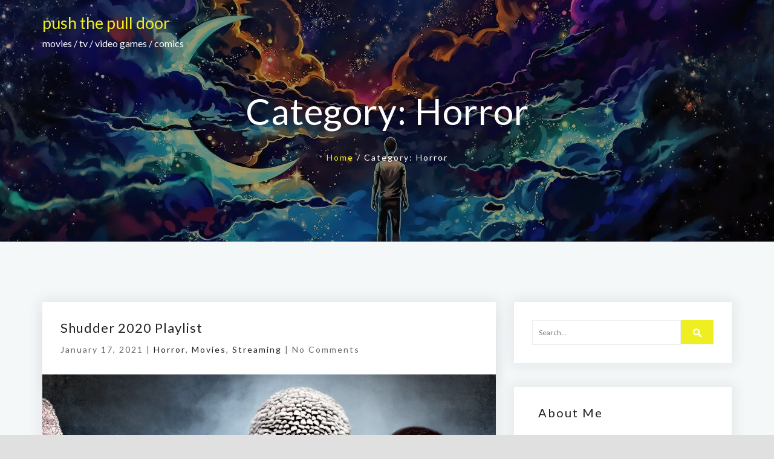

--- FILE ---
content_type: text/html; charset=UTF-8
request_url: https://pushthepulldoor.com/category/horror/
body_size: 18413
content:
<!DOCTYPE html>
<html lang="en-US" prefix="og: https://ogp.me/ns#">
<head>
	<meta name="viewport" content="width=device-width, initial-scale=1, shrink-to-fit=no">
    <meta http-equiv="x-ua-compatible" content="ie=edge">
	<meta charset="UTF-8"> 
	<meta name='robots' content='max-image-preview:large' />

<!-- Search Engine Optimization by Rank Math - https://s.rankmath.com/home -->
<title>Horror - push the pull door</title>
<meta name="robots" content="index, follow, max-snippet:-1, max-video-preview:-1, max-image-preview:large"/>
<link rel="canonical" href="https://pushthepulldoor.com/category/horror/" />
<meta property="og:locale" content="en_US">
<meta property="og:type" content="article">
<meta property="og:title" content="Horror - push the pull door">
<meta property="og:url" content="https://pushthepulldoor.com/category/horror/">
<meta property="og:site_name" content="push the pull door">
<meta name="twitter:card" content="summary_large_image">
<meta name="twitter:title" content="Horror - push the pull door">
<script type="application/ld+json" class="rank-math-schema">{"@context":"https://schema.org","@graph":[{"@type":"Person","@id":"https://pushthepulldoor.com/#person","name":"pushthepulldoor","image":{"@type":"ImageObject","url":"https://pushthepulldoor.com/wp-content/uploads/2021/01/2014-03-25.jpg"}},{"@type":"WebSite","@id":"https://pushthepulldoor.com/#website","url":"https://pushthepulldoor.com","name":"pushthepulldoor","publisher":{"@id":"https://pushthepulldoor.com/#person"},"inLanguage":"en-US","potentialAction":{"@type":"SearchAction","target":"https://pushthepulldoor.com/?s={search_term_string}","query-input":"required name=search_term_string"}},{"@type":"CollectionPage","@id":"https://pushthepulldoor.com/category/horror/#webpage","url":"https://pushthepulldoor.com/category/horror/","name":"Horror - push the pull door","isPartOf":{"@id":"https://pushthepulldoor.com/#website"},"inLanguage":"en-US"},{"@type":"ItemList","itemListElement":[{"@type":"ListItem","position":1,"url":"https://pushthepulldoor.com/2021/01/17/shudder-2020-playlist/"}],"mainEntityOfPage":{"@id":"https://pushthepulldoor.com/category/horror/#webpage"}}]}</script>
<!-- /Rank Math WordPress SEO plugin -->

<link rel='dns-prefetch' href='//fonts.googleapis.com' />
<link rel="alternate" type="application/rss+xml" title="push the pull door &raquo; Feed" href="https://pushthepulldoor.com/feed/" />
<link rel="alternate" type="application/rss+xml" title="push the pull door &raquo; Comments Feed" href="https://pushthepulldoor.com/comments/feed/" />
<link rel="alternate" type="application/rss+xml" title="push the pull door &raquo; Horror Category Feed" href="https://pushthepulldoor.com/category/horror/feed/" />
<style id='wp-img-auto-sizes-contain-inline-css' type='text/css'>
img:is([sizes=auto i],[sizes^="auto," i]){contain-intrinsic-size:3000px 1500px}
/*# sourceURL=wp-img-auto-sizes-contain-inline-css */
</style>

<style id='wp-emoji-styles-inline-css' type='text/css'>

	img.wp-smiley, img.emoji {
		display: inline !important;
		border: none !important;
		box-shadow: none !important;
		height: 1em !important;
		width: 1em !important;
		margin: 0 0.07em !important;
		vertical-align: -0.1em !important;
		background: none !important;
		padding: 0 !important;
	}
/*# sourceURL=wp-emoji-styles-inline-css */
</style>
<link rel='stylesheet' id='wp-block-library-css' href='https://pushthepulldoor.com/wp-includes/css/dist/block-library/style.min.css?ver=6.9' type='text/css' media='all' />
<style id='wp-block-list-inline-css' type='text/css'>
ol,ul{box-sizing:border-box}:root :where(.wp-block-list.has-background){padding:1.25em 2.375em}
/*# sourceURL=https://pushthepulldoor.com/wp-includes/blocks/list/style.min.css */
</style>
<style id='wp-block-paragraph-inline-css' type='text/css'>
.is-small-text{font-size:.875em}.is-regular-text{font-size:1em}.is-large-text{font-size:2.25em}.is-larger-text{font-size:3em}.has-drop-cap:not(:focus):first-letter{float:left;font-size:8.4em;font-style:normal;font-weight:100;line-height:.68;margin:.05em .1em 0 0;text-transform:uppercase}body.rtl .has-drop-cap:not(:focus):first-letter{float:none;margin-left:.1em}p.has-drop-cap.has-background{overflow:hidden}:root :where(p.has-background){padding:1.25em 2.375em}:where(p.has-text-color:not(.has-link-color)) a{color:inherit}p.has-text-align-left[style*="writing-mode:vertical-lr"],p.has-text-align-right[style*="writing-mode:vertical-rl"]{rotate:180deg}
/*# sourceURL=https://pushthepulldoor.com/wp-includes/blocks/paragraph/style.min.css */
</style>
<style id='global-styles-inline-css' type='text/css'>
:root{--wp--preset--aspect-ratio--square: 1;--wp--preset--aspect-ratio--4-3: 4/3;--wp--preset--aspect-ratio--3-4: 3/4;--wp--preset--aspect-ratio--3-2: 3/2;--wp--preset--aspect-ratio--2-3: 2/3;--wp--preset--aspect-ratio--16-9: 16/9;--wp--preset--aspect-ratio--9-16: 9/16;--wp--preset--color--black: #000000;--wp--preset--color--cyan-bluish-gray: #abb8c3;--wp--preset--color--white: #ffffff;--wp--preset--color--pale-pink: #f78da7;--wp--preset--color--vivid-red: #cf2e2e;--wp--preset--color--luminous-vivid-orange: #ff6900;--wp--preset--color--luminous-vivid-amber: #fcb900;--wp--preset--color--light-green-cyan: #7bdcb5;--wp--preset--color--vivid-green-cyan: #00d084;--wp--preset--color--pale-cyan-blue: #8ed1fc;--wp--preset--color--vivid-cyan-blue: #0693e3;--wp--preset--color--vivid-purple: #9b51e0;--wp--preset--gradient--vivid-cyan-blue-to-vivid-purple: linear-gradient(135deg,rgb(6,147,227) 0%,rgb(155,81,224) 100%);--wp--preset--gradient--light-green-cyan-to-vivid-green-cyan: linear-gradient(135deg,rgb(122,220,180) 0%,rgb(0,208,130) 100%);--wp--preset--gradient--luminous-vivid-amber-to-luminous-vivid-orange: linear-gradient(135deg,rgb(252,185,0) 0%,rgb(255,105,0) 100%);--wp--preset--gradient--luminous-vivid-orange-to-vivid-red: linear-gradient(135deg,rgb(255,105,0) 0%,rgb(207,46,46) 100%);--wp--preset--gradient--very-light-gray-to-cyan-bluish-gray: linear-gradient(135deg,rgb(238,238,238) 0%,rgb(169,184,195) 100%);--wp--preset--gradient--cool-to-warm-spectrum: linear-gradient(135deg,rgb(74,234,220) 0%,rgb(151,120,209) 20%,rgb(207,42,186) 40%,rgb(238,44,130) 60%,rgb(251,105,98) 80%,rgb(254,248,76) 100%);--wp--preset--gradient--blush-light-purple: linear-gradient(135deg,rgb(255,206,236) 0%,rgb(152,150,240) 100%);--wp--preset--gradient--blush-bordeaux: linear-gradient(135deg,rgb(254,205,165) 0%,rgb(254,45,45) 50%,rgb(107,0,62) 100%);--wp--preset--gradient--luminous-dusk: linear-gradient(135deg,rgb(255,203,112) 0%,rgb(199,81,192) 50%,rgb(65,88,208) 100%);--wp--preset--gradient--pale-ocean: linear-gradient(135deg,rgb(255,245,203) 0%,rgb(182,227,212) 50%,rgb(51,167,181) 100%);--wp--preset--gradient--electric-grass: linear-gradient(135deg,rgb(202,248,128) 0%,rgb(113,206,126) 100%);--wp--preset--gradient--midnight: linear-gradient(135deg,rgb(2,3,129) 0%,rgb(40,116,252) 100%);--wp--preset--font-size--small: 13px;--wp--preset--font-size--medium: 20px;--wp--preset--font-size--large: 36px;--wp--preset--font-size--x-large: 42px;--wp--preset--spacing--20: 0.44rem;--wp--preset--spacing--30: 0.67rem;--wp--preset--spacing--40: 1rem;--wp--preset--spacing--50: 1.5rem;--wp--preset--spacing--60: 2.25rem;--wp--preset--spacing--70: 3.38rem;--wp--preset--spacing--80: 5.06rem;--wp--preset--shadow--natural: 6px 6px 9px rgba(0, 0, 0, 0.2);--wp--preset--shadow--deep: 12px 12px 50px rgba(0, 0, 0, 0.4);--wp--preset--shadow--sharp: 6px 6px 0px rgba(0, 0, 0, 0.2);--wp--preset--shadow--outlined: 6px 6px 0px -3px rgb(255, 255, 255), 6px 6px rgb(0, 0, 0);--wp--preset--shadow--crisp: 6px 6px 0px rgb(0, 0, 0);}:where(.is-layout-flex){gap: 0.5em;}:where(.is-layout-grid){gap: 0.5em;}body .is-layout-flex{display: flex;}.is-layout-flex{flex-wrap: wrap;align-items: center;}.is-layout-flex > :is(*, div){margin: 0;}body .is-layout-grid{display: grid;}.is-layout-grid > :is(*, div){margin: 0;}:where(.wp-block-columns.is-layout-flex){gap: 2em;}:where(.wp-block-columns.is-layout-grid){gap: 2em;}:where(.wp-block-post-template.is-layout-flex){gap: 1.25em;}:where(.wp-block-post-template.is-layout-grid){gap: 1.25em;}.has-black-color{color: var(--wp--preset--color--black) !important;}.has-cyan-bluish-gray-color{color: var(--wp--preset--color--cyan-bluish-gray) !important;}.has-white-color{color: var(--wp--preset--color--white) !important;}.has-pale-pink-color{color: var(--wp--preset--color--pale-pink) !important;}.has-vivid-red-color{color: var(--wp--preset--color--vivid-red) !important;}.has-luminous-vivid-orange-color{color: var(--wp--preset--color--luminous-vivid-orange) !important;}.has-luminous-vivid-amber-color{color: var(--wp--preset--color--luminous-vivid-amber) !important;}.has-light-green-cyan-color{color: var(--wp--preset--color--light-green-cyan) !important;}.has-vivid-green-cyan-color{color: var(--wp--preset--color--vivid-green-cyan) !important;}.has-pale-cyan-blue-color{color: var(--wp--preset--color--pale-cyan-blue) !important;}.has-vivid-cyan-blue-color{color: var(--wp--preset--color--vivid-cyan-blue) !important;}.has-vivid-purple-color{color: var(--wp--preset--color--vivid-purple) !important;}.has-black-background-color{background-color: var(--wp--preset--color--black) !important;}.has-cyan-bluish-gray-background-color{background-color: var(--wp--preset--color--cyan-bluish-gray) !important;}.has-white-background-color{background-color: var(--wp--preset--color--white) !important;}.has-pale-pink-background-color{background-color: var(--wp--preset--color--pale-pink) !important;}.has-vivid-red-background-color{background-color: var(--wp--preset--color--vivid-red) !important;}.has-luminous-vivid-orange-background-color{background-color: var(--wp--preset--color--luminous-vivid-orange) !important;}.has-luminous-vivid-amber-background-color{background-color: var(--wp--preset--color--luminous-vivid-amber) !important;}.has-light-green-cyan-background-color{background-color: var(--wp--preset--color--light-green-cyan) !important;}.has-vivid-green-cyan-background-color{background-color: var(--wp--preset--color--vivid-green-cyan) !important;}.has-pale-cyan-blue-background-color{background-color: var(--wp--preset--color--pale-cyan-blue) !important;}.has-vivid-cyan-blue-background-color{background-color: var(--wp--preset--color--vivid-cyan-blue) !important;}.has-vivid-purple-background-color{background-color: var(--wp--preset--color--vivid-purple) !important;}.has-black-border-color{border-color: var(--wp--preset--color--black) !important;}.has-cyan-bluish-gray-border-color{border-color: var(--wp--preset--color--cyan-bluish-gray) !important;}.has-white-border-color{border-color: var(--wp--preset--color--white) !important;}.has-pale-pink-border-color{border-color: var(--wp--preset--color--pale-pink) !important;}.has-vivid-red-border-color{border-color: var(--wp--preset--color--vivid-red) !important;}.has-luminous-vivid-orange-border-color{border-color: var(--wp--preset--color--luminous-vivid-orange) !important;}.has-luminous-vivid-amber-border-color{border-color: var(--wp--preset--color--luminous-vivid-amber) !important;}.has-light-green-cyan-border-color{border-color: var(--wp--preset--color--light-green-cyan) !important;}.has-vivid-green-cyan-border-color{border-color: var(--wp--preset--color--vivid-green-cyan) !important;}.has-pale-cyan-blue-border-color{border-color: var(--wp--preset--color--pale-cyan-blue) !important;}.has-vivid-cyan-blue-border-color{border-color: var(--wp--preset--color--vivid-cyan-blue) !important;}.has-vivid-purple-border-color{border-color: var(--wp--preset--color--vivid-purple) !important;}.has-vivid-cyan-blue-to-vivid-purple-gradient-background{background: var(--wp--preset--gradient--vivid-cyan-blue-to-vivid-purple) !important;}.has-light-green-cyan-to-vivid-green-cyan-gradient-background{background: var(--wp--preset--gradient--light-green-cyan-to-vivid-green-cyan) !important;}.has-luminous-vivid-amber-to-luminous-vivid-orange-gradient-background{background: var(--wp--preset--gradient--luminous-vivid-amber-to-luminous-vivid-orange) !important;}.has-luminous-vivid-orange-to-vivid-red-gradient-background{background: var(--wp--preset--gradient--luminous-vivid-orange-to-vivid-red) !important;}.has-very-light-gray-to-cyan-bluish-gray-gradient-background{background: var(--wp--preset--gradient--very-light-gray-to-cyan-bluish-gray) !important;}.has-cool-to-warm-spectrum-gradient-background{background: var(--wp--preset--gradient--cool-to-warm-spectrum) !important;}.has-blush-light-purple-gradient-background{background: var(--wp--preset--gradient--blush-light-purple) !important;}.has-blush-bordeaux-gradient-background{background: var(--wp--preset--gradient--blush-bordeaux) !important;}.has-luminous-dusk-gradient-background{background: var(--wp--preset--gradient--luminous-dusk) !important;}.has-pale-ocean-gradient-background{background: var(--wp--preset--gradient--pale-ocean) !important;}.has-electric-grass-gradient-background{background: var(--wp--preset--gradient--electric-grass) !important;}.has-midnight-gradient-background{background: var(--wp--preset--gradient--midnight) !important;}.has-small-font-size{font-size: var(--wp--preset--font-size--small) !important;}.has-medium-font-size{font-size: var(--wp--preset--font-size--medium) !important;}.has-large-font-size{font-size: var(--wp--preset--font-size--large) !important;}.has-x-large-font-size{font-size: var(--wp--preset--font-size--x-large) !important;}
/*# sourceURL=global-styles-inline-css */
</style>

<style id='classic-theme-styles-inline-css' type='text/css'>
/*! This file is auto-generated */
.wp-block-button__link{color:#fff;background-color:#32373c;border-radius:9999px;box-shadow:none;text-decoration:none;padding:calc(.667em + 2px) calc(1.333em + 2px);font-size:1.125em}.wp-block-file__button{background:#32373c;color:#fff;text-decoration:none}
/*# sourceURL=/wp-includes/css/classic-themes.min.css */
</style>
<link rel='stylesheet' id='fontawesomepublic-css' href='https://pushthepulldoor.com/wp-content/plugins/wdv-about-me-widget/public/../includes/fonts/css/all.min.css?ver=5.9.0' type='text/css' media='all' />
<link rel='stylesheet' id='fontawesomepublicv4-css' href='https://pushthepulldoor.com/wp-content/plugins/wdv-about-me-widget/public/../includes/fonts/css/v4-shims.min.css?ver=5.9.0' type='text/css' media='all' />
<link rel='stylesheet' id='publiccss-css' href='https://pushthepulldoor.com/wp-content/plugins/wdv-about-me-widget/public/css/wdv-about-me-widget-public.css?ver=1.2.3' type='text/css' media='all' />
<link rel='stylesheet' id='daron-bootstrap-min-css-css' href='https://pushthepulldoor.com/wp-content/themes/daron/main/bootstrap/css/bootstrap.min.css?ver=6.9' type='text/css' media='all' />
<link rel='stylesheet' id='daron-swiper-min-css-css' href='https://pushthepulldoor.com/wp-content/themes/daron/main/swiper/swiper.min.css?ver=6.9' type='text/css' media='all' />
<link rel='stylesheet' id='daron-cubeportfolio-min-css-css' href='https://pushthepulldoor.com/wp-content/themes/daron/main/cubeportfolio/css/cubeportfolio.min.css?ver=6.9' type='text/css' media='all' />
<link rel='stylesheet' id='font-awesome-css-css' href='https://pushthepulldoor.com/wp-content/themes/daron/css/font-awesome.min.css?ver=6.9' type='text/css' media='all' />
<link rel='stylesheet' id='daron-style-css' href='https://pushthepulldoor.com/wp-content/themes/daron/style.css?ver=6.9' type='text/css' media='all' />
<link rel='stylesheet' id='daron-global-css-css' href='https://pushthepulldoor.com/wp-content/themes/daron/main/global/global.css?ver=6.9' type='text/css' media='all' />
<link rel='stylesheet' id='daron-css-css' href='https://pushthepulldoor.com/wp-content/themes/daron/css/daron.css?ver=6.9' type='text/css' media='all' />
<link rel='stylesheet' id='google-fonts-css' href='https://fonts.googleapis.com/css?family=Lato' type='text/css' media='all' />
<script type="text/javascript" src="https://pushthepulldoor.com/wp-includes/js/jquery/jquery.min.js?ver=3.7.1" id="jquery-core-js"></script>
<script type="text/javascript" src="https://pushthepulldoor.com/wp-includes/js/jquery/jquery-migrate.min.js?ver=3.4.1" id="jquery-migrate-js"></script>
<script type="text/javascript" src="https://pushthepulldoor.com/wp-content/plugins/wdv-about-me-widget/public/js/wdv-about-me-widget-public.js?ver=1.2.3" id="wdv-about-me-widget-js"></script>
<script type="text/javascript" src="https://pushthepulldoor.com/wp-content/themes/daron/main/bootstrap/js/bootstrap.js?ver=6.9" id="jquery-bootstrap-js"></script>
<script type="text/javascript" src="https://pushthepulldoor.com/wp-content/themes/daron/main/swiper/swiper.jquery.min.js?ver=6.9" id="daron-swiper-jquery-min-js-js"></script>
<script type="text/javascript" src="https://pushthepulldoor.com/wp-content/themes/daron/main/swiper/swiper.min.js?ver=6.9" id="daron-swiper-min-js-js"></script>
<script type="text/javascript" src="https://pushthepulldoor.com/wp-content/themes/daron/main/cubeportfolio/js/jquery.cubeportfolio.min.js?ver=6.9" id="daron-jquery-cubeportfolio-min-js-js"></script>
<script type="text/javascript" src="https://pushthepulldoor.com/wp-content/themes/daron/js/daron.js?ver=6.9" id="daron-js-js"></script>
<script type="text/javascript" src="https://pushthepulldoor.com/wp-content/themes/daron/js/jquery.back-to-top.js?ver=6.9" id="daron-jquery-back-to-top-js-js"></script>
<script type="text/javascript" src="https://pushthepulldoor.com/wp-content/themes/daron/js/search-form.js?ver=6.9" id="daron-search-form-js-js"></script>
<link rel="https://api.w.org/" href="https://pushthepulldoor.com/wp-json/" /><link rel="alternate" title="JSON" type="application/json" href="https://pushthepulldoor.com/wp-json/wp/v2/categories/34" /><link rel="EditURI" type="application/rsd+xml" title="RSD" href="https://pushthepulldoor.com/xmlrpc.php?rsd" />
<meta name="generator" content="WordPress 6.9" />
<style type="text/css" id="custom-background-css">
body.custom-background { background-color: #e0e0e0; }
</style>
	<link rel="icon" href="https://pushthepulldoor.com/wp-content/uploads/2021/01/cropped-2014-03-25-32x32.jpg" sizes="32x32" />
<link rel="icon" href="https://pushthepulldoor.com/wp-content/uploads/2021/01/cropped-2014-03-25-192x192.jpg" sizes="192x192" />
<link rel="apple-touch-icon" href="https://pushthepulldoor.com/wp-content/uploads/2021/01/cropped-2014-03-25-180x180.jpg" />
<meta name="msapplication-TileImage" content="https://pushthepulldoor.com/wp-content/uploads/2021/01/cropped-2014-03-25-270x270.jpg" />
	<style>
/* genral
==================================== */
 body, h1,  h3, h4, h5, h6, p, div, ul, li, a, select, input, textarea {
	font-family: 'Lato', sans-serif;
} 

@media (max-width: 34em) {
	.site-description {
		display:none;
	}
}

.site-title {
 margin-bottom:0;	
}
.s-header-v2 {
position:absolute;
right:0;
left:0;
}

.site-title a {
	font-size: 27px;
    margin-bottom: 5px;
	color: #eeee22;
}
.site-title:hover a {
	color:none;
}

@media (min-width: 62em) {
	.s-header__shrink .s-header-v2__navbar {
		box-shadow: 0 0 0.9375rem 0.25rem rgba(34, 35, 36, 0.05);
		background: #fff;
	}

	.s-header__shrink .s-header-v2__nav > li > a {
		color: #000;
	}
	.s-header__shrink .cd-search-trigger {
		color: #000;
	}

	.s-header-v2__nav > li > a, .cd-search-trigger {
		color: rgba(255, 255, 255, 1);
	}

	.no-padding {
		padding:.0rem 1.875rem
	}
	.daron-header-icon > li > a {
		margin: 0 0.5rem;
	}
	.s-header__shrink .site-description {
		color: #000;
	}
	
}
@media (max-width: 62em) {
	.header-icon {display:none;}
	#search {
		/* hide select element on small devices */
		display: none;
	}
}
.cd-search-trigger::after {
	/* icon lens */
	left: 50%;
	top: 50%;
	bottom: auto;
	right: auto;
	-webkit-transform: translateX(-50%) translateY(-50%);
	-moz-transform: translateX(-50%) translateY(-50%);
	-ms-transform: translateX(-50%) translateY(-50%);
	-o-transform: translateX(-50%) translateY(-50%);
	transform: translateX(-50%) translateY(-50%);
	height: 16px;
	width: 16px;
	background: url(https://pushthepulldoor.com/wp-content/themes/daron/images/svg/cd-icons.svg) no-repeat -16px 0;
}
@media (max-width: 61.9em)
	.cd-main-search {
		display: none;
	}

/* home customizer
==================================== */
.info-box-icon {
	background: #eeee22;
}

/* menu Style
==================================== */
/* minimal header */
@media (min-width: 62em) {
	.s-header-v2__nav > li > a:hover {
	  color:#FFFFFF;
	}
	.s-header-v2__nav > li > a:focus {
	  color: rgba(255, 255, 255, 0.75);
	}
	.s-header-v2__nav > li > a.-is-active {
	  /*color:#FFFFFF;*/
	}
	.cd-search-trigger:hover {
		color:#FFFFFF;
	}
	.s-header-v2__dropdown-menu {
		border-top: 3px solid #eeee22;
	}
	.site-description {
		color:#FFFFFF;
	}
}

/* s-header shrink */
.s-header-v2__dropdown-menu > li > a:hover {
  color: #eeee22;
}
 .s-header-v2__nav > li > a:hover {
	color: #eeee22;
}
.s-header-v2__nav > li > a:focus {
	color: #eeee22;
}
 .s-header-v2__nav > li > a.-is-active {
	color: #eeee22;
}
.s-header-v2__dropdown-menu > li > a.-is-active {
	color: #eeee22;
}
 .cd-search-trigger:hover {
	color: #eeee22;
}
.daron-search-form-news li a:hover {
	color: #eeee22;
}

/* primary color 
====================================*/
.g-color--primary { 
	color: #eeee22; 
}
.g-color-icon {
	color: #647b85; 
}
.s-btn--primary-bg {
    background: #eeee22;
	 border-color: #eeee22;
}
.single-link-color:hover {
	color: #eeee22;
}
.menu--alonso .menu__item--current .menu__link {
    color: #eeee22;
}
.menu__line {
	background: #eeee22;
}
.s-btn--white-bg:focus, .s-btn--white-bg:hover {
	 color: #eeee22;
}
/* slider 
====================================*/

.s-icon--white-brd:focus, .s-icon--white-brd:hover {
	color: #fff;
	background: #eeee22;
	border-color: #eeee22;
}
.round-button:hover {
	border-color: #eeee22;
}
.swiper-pagination-bullet-active {
    opacity: 1;
    background: #eeee22;
}

/* back to top 
====================================*/
.s-back-to-top {
	background: #eeee22;
}
.s-back-to-top:hover:before {
  color: #eeee22;
}

/* blog 
====================================*/
.read-more {
	color: #eeee22;
}
.author-color:hover {
	color: #eeee22;
}
.categories-color-blog:hover {
	color: #eeee22;
}
.blog-icon-color { 
	color: #eeee22;
}
.logged-in-as > a:hover {
	color: #eeee22;
}
.comment-reply-title > a:hover {
	color:#eeee22;
}
.comment-reply-title > small > a:hover {
	color: #eeee22;
}
.formate-hading-color > a:hover {
	color: #eeee22;
}
.commentmetadata > a:hover {
	color: #eeee22;
}
.metaInfo > span > a{
	color: #000000;
}
.post a:hover {
	color: #eeee22;
} 

/* portfolio 
====================================*/
div.cbp-filter-item-active:after, .cbp-filter-item:hover:after {
	background: #eeee22;
	width: 100%;
} 
 div.cbp-filter-item-active {
   color: #eeee22; !important;
}
.s-portfolio__img-effect:after {
	background-color: #eeee22;
	opacity : 0.7;
}
.s-icon--white-bg:focus, .s-icon--white-bg:hover {
  color: #eeee22;
}

/* footer 
====================================*/
.footer-logo a:hover, .footer-bootom a:hover {
	color: #eeee22;
}
.footer-admin {
	color: #fff;
}
.border-bootom-widget{
	color: #6a6a6a;
	border-bottom: 1px inset #6a6a6a;
} 
.title-t {
	color: #8e8d8d;
}
.title-t:hover {
	color: #eeee22;
}
footer.g-bg-color--dark {
 border-top:3px solid #eeee22;
}

/* breadcumb 
====================================*/
.js__parallax-window {
	position: relative;
	height:400px;
		background: rgba(0,0,0,0.38) url('https://pushthepulldoor.com/wp-content/uploads/2021/01/cropped-wallpaper3-e1610352454348.jpg') 50% 0 no-repeat fixed;
		transition: background-color 1s;
}
.js__parallax-window:before {
	position: absolute;
	top: 0; right: 0; bottom: 0; left: 0;
	background-color: inherit;
	content: ' ';
}
.daron-breadcrumb {
	position:relative;
}
.breadcumb-color,
.breadcumb-color:hover {
	color: #eeee22;
}

/* widgets
====================================*/
.widget ul li a:hover, .widget ul li a:focus, 
.widget table#wp-calendar tbody a:hover, .widget table#wp-calendar tbody a:focus, 
.footer .widget a, 
.copyright a:hover, .copyright a:focus, 
.site-url a, .site-url a:hover, .site-url a:focus {
    color: #eeee22;
}
#searchform #searchsubmit, .tagcloud a:hover  {
background-color :#eeee22;
}
.sidebar-widget > h1, .sidebar-widget > h2, .sidebar-widget > h3, .sidebar-widget > h4 {
	border-left: 2px solid #eeee22;
}
.widget ul li a::before {
	color:#eeee22;
}

/* pagination
====================================*/
.daron-pagination .page-numbers.current {
	background-color: #eeee22;
}
.daron-pagination .page-numbers:hover {
	background-color: #eeee22;
}

body.single-post .pager li>a:focus, .pager li>a:hover {
background-color: #eeee22;
color:#fff;
}


/*WOOCOMMERCE CSS----------------------------------------------------------------------------------------------------*/
/* Woocommerce Colors-------------------------------------------------------------------------------------------- */
.woocommerce .variations td.label, .woocommerce-cart table.cart td.actions .coupon .input-text, .select2-container .select2-choice { color: #eeee22; }
.woocommerce div.product span.price, .woocommerce .posted_in a, .woocommerce-product-rating a, .woocommerce .tagged_as a, .woocommerce div.product form.cart .variations td.label label, .woocommerce #reviews #comments ol.commentlist li .meta strong, .owl-item .item .cart .add_to_cart_button, .woocommerce ul.cart_list li a, .woocommerce-error, .woocommerce-info, .woocommerce-message { color: #eeee22; }
.woocommerce ul.products li.product .button { color: #fff; }
.woocommerce ul.product_list_widget li a:hover, .woocommerce ul.product_list_widget li a:focus, 
.woocommerce .posted_in a:hover, .woocommerce .posted_in a:focus { color: #eeee22; }
.woocommerce ul.products li.product:hover .button, 
.woocommerce ul.products li.product:focus .button, 
.woocommerce div.product form.cart .button:hover, 
.woocommerce div.product form.cart .button:focus, 
.woocommerce div.product form.cart .button, .woocommerce a.button, .woocommerce a.button:hover,
 .woocommerce input.button:disabled, .woocommerce input.button:disabled[disabled], .woocommerce-EditAccountForm input.woocommerce-Button, .owl-item .item .cart .add_to_cart_button:hover, #add_payment_method table.cart img, .woocommerce-checkout table.cart img { border: 4px double #eee; }
.woocommerce div.product form.cart .button, .woocommerce a.button, .woocommerce a.button:hover, .woocommerce a.added_to_cart, .woocommerce table.my_account_orders .order-actions .button { color: #fff; }
.woocommerce ul.products li.product .button,  
 .owl-item .item .cart .add_to_cart_button { background: #eeee22; }
.woocommerce ul.products li.product .button, .woocommerce ul.products li.product .button:hover, .owl-item .item .cart .add_to_cart_button { border: 1px solid #eeee22; }
.woocommerce ul.products li.product, 
.woocommerce-page ul.products li.product { background-color: #ffffff; }
.woocommerce #respond input#submit.alt, .woocommerce a.button.alt, .woocommerce button.button.alt, .woocommerce input.button.alt, .sidebar a.button { background-color: #eeee22; }
.woocommerce #respond input#submit.alt:hover, .woocommerce a.button.alt:hover, .woocommerce button.button.alt:hover, .woocommerce input.button.alt:hover {
    background-color: #eeee22;
    color: #fff;
}
.woocommerce ul.products li.product:before, .woocommerce ul.products li.product:after, .woocommerce-page ul.products li.product:before, .woocommerce-page ul.products li.product:after {
    content: "";
    position: absolute;
    z-index: -1;
    top: 50%;
    bottom: 0;
    left: 10px;
    right: 10px;
    -moz-border-radius: 100px / 10px;
    border-radius: 100px / 10px;
}
.woocommerce ul.products li.product:before, .woocommerce ul.products li.product:after, .woocommerce-page ul.products li.product:before, .woocommerce-page ul.products li.product:after {
    -webkit-box-shadow: 0 0 15px rgba(0,0,0,0.8);
    -moz-box-shadow: 0 0 15px rgba(0,0,0,0.8);
    box-shadow: 0 0 15px rgba(0,0,0,0.8);
}
.woocommerce a.remove, .woocommerce .woocommerce-Button, .woocommerce .cart input.button, .woocommerce input.button.alt, .woocommerce button.button, .woocommerce #respond input#submit, .woocommerce .cart input.button:hover, 
.woocommerce .cart input.button:focus, 
.woocommerce input.button.alt:hover, 
.woocommerce input.button.alt:focus, 
.woocommerce input.button:hover, 
.woocommerce input.button:focus, 
.woocommerce button.button:hover, 
.woocommerce button.button:focus, 
.woocommerce #respond input#submit:hover, 
.woocommerce #respond input#submit:focus, 
.woocommerce ul.products li.product:hover .button, 
.woocommerce-cart .wc-proceed-to-checkout a.checkout-button, .woocommerce .return-to-shop a.button  { color: #ffffff !important; }
.woocommerce div.product form.cart .button, .woocommerce a.button, .woocommerce a.button:hover, .woocommerce a.button, .woocommerce .woocommerce-Button, .woocommerce .cart input.button, .woocommerce input.button.alt, .woocommerce button.button, .woocommerce #respond input#submit, .woocommerce .cart input.button:hover, .woocommerce .cart input.button:focus, 
.woocommerce input.button.alt:hover, .woocommerce input.button.alt:focus, 
.woocommerce input.button:hover, .woocommerce input.button:focus, 
.woocommerce button.button:hover, .woocommerce button.button:focus, 
.woocommerce #respond input#submit:hover, .woocommerce #respond input#submit:focus, 
.woocommerce-cart .wc-proceed-to-checkout a.checkout-button { background: #eeee22; border: 1px solid transparent !important; }
.woocommerce-product-search button[type="submit"] {
    background-color: #eeee22;
    border: 2px solid #eeee22;
}
.widget.woocommerce.widget_product_search .woocommerce-product-search button[type="submit"]:hover {
    background: #eeee22;
}
.woocommerce-message, .woocommerce-info {
    border-top-color: #eeee22;
}
.woocommerce-message::before, .woocommerce-info::before { color: #eeee22; }
.woocommerce div.product div.summary {
    margin-bottom: 2em;
    padding: 0;
    background-color: #fff;
}

.woocommerce ul.products li.product .onsale, .woocommerce span.onsale {
	border: none;
	color:#fff
}

.products .onsale {
	background-color: #eeee22;
}

.price_label { color: #727272; }
.woocommerce a.added_to_cart { background: #21202e; border: 1px solid #ffffff; }
.woocommerce a.button { border-radius: 0px; box-shadow: none; }
.woocommerce #reviews #comments ol.commentlist li .comment-text { border: 1px solid #e4e1e3; }
.woocommerce #reviews #comments ol.commentlist li .meta time { color: #8f969c; }
.woocommerce #review_form #respond textarea, .woocommerce-cart table.cart td.actions .coupon .input-text { border: 1px solid #eee; }
.woocommerce-error, .woocommerce-info, .woocommerce-message { background-color: #fbfbfb; box-shadow: 0 7px 3px -5px #e0e0e0; }
.woocommerce table.shop_table, .woocommerce table.shop_table td { border: 1px solid rgba(0, 0, 0, .1); }
.woocommerce table.shop_table th { background-color: #fbfbfb; }
#add_payment_method table.cart img, .woocommerce-checkout table.cart img { border: 4px double #eee; }
.woocommerce a.remove { background: #555555; }
.woocommerce .checkout_coupon input.button, 
.woocommerce .woocommerce-MyAccount-content input.button, .woocommerce .login input.button { background-color: #eeee22; color: #ffffff; border: 1px solid transparent; }
.woocommerce-page #payment #place_order { border: 1px solid transparent; }
.select2-container .select2-choice, .select2-drop-active, .woocommerce .woocommerce-ordering select, .woocommerce .widget select { 
    border: 1px solid #eee;
}
.woocommerce-checkout #payment ul.payment_methods { background-color: #fbfbfb; border: 1px solid rgba(0, 0, 0, .1); }
#add_payment_method #payment div.payment_box, .woocommerce-cart #payment div.payment_box, .woocommerce-checkout #payment div.payment_box { background-color: #ebe9eb; }
#add_payment_method #payment div.payment_box:before, 
.woocommerce-cart #payment div.payment_box:before, 
.woocommerce-checkout #payment div.payment_box:before { 
    border: 1em solid #ebe9eb;
    border-right-color: transparent;
    border-left-color: transparent;
    border-top-color: transparent;
}   
.woocommerce nav.woocommerce-pagination ul li a, 
.woocommerce nav.woocommerce-pagination ul li span { background-color: #f5f6f9;
    border: 1px solid #e9e9e9; color: #2a2e34; }
.woocommerce nav.woocommerce-pagination ul li a:focus, .woocommerce nav.woocommerce-pagination ul li a:hover, .woocommerce nav.woocommerce-pagination ul li span.current { background-color: #eeee22; border: 1px solid #eeee22; color: #ffffff; }
.woocommerce-MyAccount-navigation ul li { border-bottom: 1px solid #ebe9eb; }
.woocommerce-EditAccountForm input.woocommerce-Button { border: 1px solid #ffffff; }
.ui-slider .ui-slider-handle {
    border: 1px solid rgba(0, 0, 0, 0.25);
    background: #e7e7e7;
    background: -webkit-gradient(linear,left top,left bottom,from(#FEFEFE),to(#e7e7e7));
    background: -webkit-linear-gradient(#FEFEFE,#e7e7e7);
    background: -moz-linear-gradient(center top,#FEFEFE 0%,#e7e7e7 100%);
    background: -moz-gradient(center top,#FEFEFE 0%,#e7e7e7 100%);
    -webkit-box-shadow: 0 1px 2px rgba(0, 0, 0, 0.3), 0 0 0 1px rgba(255, 255, 255, 0.65) inset;
    -moz-box-shadow: 0 1px 2px rgba(0, 0, 0, 0.3), 0 0 0 1px rgba(255, 255, 255, 0.65) inset;
    box-shadow: 0 1px 2px rgba(0, 0, 0, 0.3), 0 0 0 1px rgba(255, 255, 255, 0.65) inset;
}
.price_slider_wrapper .ui-widget-content {
    background: #1e1e1e;
    background: -webkit-gradient(linear,left top,left bottom,from(#1e1e1e),to(#6a6a6a));
    background: -webkit-linear-gradient(#1e1e1e,#6a6a6a);
    background: -moz-linear-gradient(center top,#1e1e1e 0%,#6a6a6a 100%);
    background: -moz-gradient(center top,#1e1e1e 0%,#6a6a6a 100%);
}
.sidebar-widget .widget-title { border-bottom: 2px solid #eeeeee; }
.sidebar-widget .woocommerce ul.cart_list li { border-bottom: 1px dotted #d1d1d1; }
.woocommerce div.product .woocommerce-tabs .panel { background: #fff; border: 1px solid #eee; }
.woocommerce .widget_price_filter .ui-slider .ui-slider-range { background-color: #eeee22; }
.add-to-cart a.added_to_cart, 
.add-to-cart a.added_to_cart:hover, 
.add-to-cart a.added_to_cart:focus { 
	background: #eeee22;
}

/*===================================================================================*/
/*	WOOCOMMERCE PRODUCT CAROUSEL
/*===================================================================================*/

.product_container { background-color: #ffffff; border: 1px solid #eee; }
.wpcs_product_carousel_slider .owl-item .item h4.product_name, .wpcs_product_carousel_slider .owl-item .item h4.product_name a, 
.wpcs_product_carousel_slider .owl-item .item .cart .add_to_cart_button { color: #0f0f16 !important; }
.wpcs_product_carousel_slider .owl-item .item .cart:hover .add_to_cart_button,
.testimonial-section .wpcs_product_carousel_slider .title, .top-header-detail .wpcs_product_carousel_slider .title { color: #ffffff !important; }
.woocommerce.rating span {
    color: #eeee22;
}

/*Woocommerce Section----------------------------------------------------------------------------------------*/
.woocommerce-section {  background-color: #eeee22; }
.rating li i { color: #eeee22; }

#wooproduct-slider .owl-prev:hover,
#wooproduct-slider .owl-next:hover {
	background-color: #eeee22; 
	color: #fff;
}
.woocommerce .woocommerce-widget-layered-nav-list .woocommerce-widget-layered-nav-list__item a:hover, 
.woocommerce .woocommerce-widget-layered-nav-list .woocommerce-widget-layered-nav-list__item a:hover { 
	color: #eeee22; 
}
.cart-header > a .cart-total {
	background-color: #eeee22; 
}
</style>	
    <!-- Body -->
    <body data-rsssl=1 class="archive category category-horror category-34 custom-background wp-theme-daron wide">
						<div class="loader-wrapper">
			<div class="loader">
				<div class="dot"></div>
				<div class="dot"></div>
				<div class="dot"></div>
				<div class="dot"></div>
				<div class="dot"></div>
			</div>
		</div>
			    <!--========== HEADER V2 ==========-->
        <header class="cd-main-header animate-search s-header-v2">
            <!-- Navbar -->
            <nav class="cd-main-nav-wrapper s-header-v2__navbar">
				<div class="daron-container container g-display-table--lg">
					<!-- Navbar Row -->
                    <div class="s-header-v2__navbar-row text-center">
                        <!-- Brand and toggle get grouped for better mobile display -->
                        <div class="s-header-v2__navbar-col">
                            <button type="button" class="collapsed s-header-v2__toggle" data-toggle="collapse" data-target="#nav-collapse" aria-expanded="false">
                                <span class="s-header-v2__toggle-icon-bar"></span>
                            </button>
                        </div>
                        <div class="s-header-v2__navbar-col ">
                            <!-- Logo -->
                            <div class="s-header-v2__logo g-text-left--xs">
								<div class="site-branding">
									<div class="wrap">
																				<div class="site-branding-text s-header-v2__logo-link">
																							<p class="site-title"><a href="https://pushthepulldoor.com/" rel="home">push the pull door</a></p>
											
																						<p class="site-description">movies / tv / video games / comics</p>
																					</div><!-- .site-branding-text -->
																			</div><!-- .wrap -->
								</div><!-- .site-branding -->
                            </div>
                            <!-- End Logo -->
                        </div>
                        
						<div class="s-header-v2__navbar-col header-icon s-header-v2__navbar-col--right">
							<ul class="s-header-v2__nav daron-header-icon">
																																																
							</ul>
						</div>
						<div class="s-header-v2__navbar-col s-header-v2__navbar-col--right">
                            <!-- Collect the nav links, forms, and other content for toggling -->
                            								<div class="collapse navbar-collapse s-header-v2__navbar-collapse" id="nav-collapse">
																	</div>
								<!-- End Nav Menu -->
							</div>
						</div>
						
                    <!-- End Navbar Row -->
                    </div>
                    <!-- End Navbar Row -->
                </div>
            </nav>
			<a href="#0" class="cd-nav-trigger cd-text-replace"><span></span></a>
            <!-- End Navbar -->
        </header>
		<!--Search form-->
		<div id="search" class="cd-main-search">
			<form method="get" id="searchform" action="https://pushthepulldoor.com/">
				<input value="" name="s" type="search" placeholder="Search...">
			</form>
			<div class="cd-search-suggestions">
				<div class="news daron-search-form-news">
					<h2 class="g-font-size-30--xs">Recent News</h2>
					<ul class="g-margin-t-50--xs">
													<li class="suggestions-post-thumb">
								<a class="image-wrapper" href="https://pushthepulldoor.com/2021/02/13/rock-and-roll-hall-of-fame-fan-vote/"><img width="448" height="195" src="https://pushthepulldoor.com/wp-content/uploads/2021/02/fanvote.png" class="attachment-post-thumbnail size-post-thumbnail wp-post-image" alt="" decoding="async" loading="lazy" srcset="https://pushthepulldoor.com/wp-content/uploads/2021/02/fanvote.png 448w, https://pushthepulldoor.com/wp-content/uploads/2021/02/fanvote-300x131.png 300w" sizes="auto, (max-width: 448px) 100vw, 448px" /></a>
								<h3 class="g-font-size-18--xs g-letter-spacing--1 g-margin-b-0--xs"><a href="https://pushthepulldoor.com/2021/02/13/rock-and-roll-hall-of-fame-fan-vote/">Rock and Roll Hall of Fame Fan Vote</a></h3>
								<p class="g-font-size-12--xs g-font-weight--700 g-letter-spacing--2 blog-date-color">February 13, 2021</p>
							</li>
														<li class="suggestions-post-thumb">
								<a class="image-wrapper" href="https://pushthepulldoor.com/2021/02/07/todays-moment-of-joy/"><img width="1075" height="502" src="https://pushthepulldoor.com/wp-content/uploads/2021/02/krispykreme.png" class="attachment-post-thumbnail size-post-thumbnail wp-post-image" alt="Irish People try Krispy Kreme" decoding="async" loading="lazy" srcset="https://pushthepulldoor.com/wp-content/uploads/2021/02/krispykreme.png 1075w, https://pushthepulldoor.com/wp-content/uploads/2021/02/krispykreme-300x140.png 300w, https://pushthepulldoor.com/wp-content/uploads/2021/02/krispykreme-1024x478.png 1024w, https://pushthepulldoor.com/wp-content/uploads/2021/02/krispykreme-768x359.png 768w" sizes="auto, (max-width: 1075px) 100vw, 1075px" /></a>
								<h3 class="g-font-size-18--xs g-letter-spacing--1 g-margin-b-0--xs"><a href="https://pushthepulldoor.com/2021/02/07/todays-moment-of-joy/">Today&#8217;s Moment of Joy</a></h3>
								<p class="g-font-size-12--xs g-font-weight--700 g-letter-spacing--2 blog-date-color">February 7, 2021</p>
							</li>
														<li class="suggestions-post-thumb">
								<a class="image-wrapper" href="https://pushthepulldoor.com/2021/01/17/shudder-2020-playlist/"><img width="1304" height="733" src="https://pushthepulldoor.com/wp-content/uploads/2021/01/Shudder.jpg" class="attachment-post-thumbnail size-post-thumbnail wp-post-image" alt="Shudder Streaming Service" decoding="async" loading="lazy" srcset="https://pushthepulldoor.com/wp-content/uploads/2021/01/Shudder.jpg 1304w, https://pushthepulldoor.com/wp-content/uploads/2021/01/Shudder-300x169.jpg 300w, https://pushthepulldoor.com/wp-content/uploads/2021/01/Shudder-1024x576.jpg 1024w, https://pushthepulldoor.com/wp-content/uploads/2021/01/Shudder-768x432.jpg 768w" sizes="auto, (max-width: 1304px) 100vw, 1304px" /></a>
								<h3 class="g-font-size-18--xs g-letter-spacing--1 g-margin-b-0--xs"><a href="https://pushthepulldoor.com/2021/01/17/shudder-2020-playlist/">Shudder 2020 Playlist</a></h3>
								<p class="g-font-size-12--xs g-font-weight--700 g-letter-spacing--2 blog-date-color">January 17, 2021</p>
							</li>
												</ul>
				</div> 
			</div> 
			<a href="#0" class="close cd-text-replace"></a>
		</div> <!--Search form end-->
        <!--========== END HEADER V2 ==========-->	<!--========== Breadcrumb ==========-->
	<div class="js__parallax-window">
		<div class="daron-breadcrumb g-container--md g-text-center--xs g-padding-y-120--xs">
			<h3 class="g-font-size-40--xs g-font-size-50--sm g-font-size-60--md g-color--white g-letter-spacing--1 g-margin-b-30--xs">Category: <span>Horror</span></h3>			<p class="g-font-size-14--xs g-color--white-opacity g-letter-spacing--2 g-margin-b-25--xs">
				<a class="breadcumb-color" href="https://pushthepulldoor.com/">Home</a> / <span>Category: <span>Horror</span></span>
			</p>
		</div>
	</div>
	<!--========== END Breadcrumb ==========-->
	<!-- Blog Large Section Start -->
	<section class="g-bg-color--sky-light site-content">
		<div class="container g-padding-y-100--xs g-padding-y-125--xsm">
			<div class="row">
				<div class="col-md-8 col-sm-6 col-xs-12">
					<div class="blog_large">
												<!-- News -->
						<div class="blog-load-iteam daron-shadow">
							<article id="post-107" class="post-107 post type-post status-publish format-standard has-post-thumbnail hentry category-horror category-movies category-streaming tag-horror tag-movies tag-shudder tag-streaming">
								<div class="daron-blog g-bg-color--white g-box-shadow__dark-lightest-v2 g-padding-x-30--xs g-padding-y-30--xs">
									<h3 class="g-font-size-22--xs g-letter-spacing--1 formate-hading-color">
										<a href="https://pushthepulldoor.com/2021/01/17/shudder-2020-playlist/">Shudder 2020 Playlist</a>
									</h3>
									<p class="g-margin-b-0--xs g-font-size-14--xs g-letter-spacing--2 blog-date-color">January 17, 2021 |
											
													<a class="categories-color-blog" href="#"><a href="https://pushthepulldoor.com/category/horror/" rel="category tag">Horror</a>, <a href="https://pushthepulldoor.com/category/movies/" rel="category tag">Movies</a>, <a href="https://pushthepulldoor.com/category/streaming/" rel="category tag">Streaming</a></a> 
																					
										| <span class="">No Comments</span>
									</p>
								</div>
								<div class="g-margin-b-30--xs g-bg-color--white daron-blog-img">
										<a href="https://pushthepulldoor.com/2021/01/17/shudder-2020-playlist/">
											<img width="1304" height="733" src="https://pushthepulldoor.com/wp-content/uploads/2021/01/Shudder.jpg" class="img-responsive responsive--full wp-post-image" alt="Shudder Streaming Service" title="Feature image" decoding="async" fetchpriority="high" srcset="https://pushthepulldoor.com/wp-content/uploads/2021/01/Shudder.jpg 1304w, https://pushthepulldoor.com/wp-content/uploads/2021/01/Shudder-300x169.jpg 300w, https://pushthepulldoor.com/wp-content/uploads/2021/01/Shudder-1024x576.jpg 1024w, https://pushthepulldoor.com/wp-content/uploads/2021/01/Shudder-768x432.jpg 768w" sizes="(max-width: 1304px) 100vw, 1304px" />										</a> 
									<div class="daron-blog g-bg-color--white g-text-left--xs g-padding-x-30--xs g-padding-y-30--xs">
										<p>
<p>After partaking in a free trial back in 2019, I took the plunge in 2020 and bought a paid subscription to horror-themed streaming service <a href="http://shudder.com/" class="rank-math-link" target="_blank" rel="noopener">Shudder</a>. I don&#8217;t remember how much I paid to sign up, but it was cheap. I think it was less expensive than a trip to the movies for just myself (pre-Covid). And since I watched over 40 movies on the service last year, I think I got my money&#8217;s worth.</p>



<p>Although Shudder&#8217;s content is good, their interface leaves a lot to be desired. There&#8217;s no way to pull a &#8220;previously watched&#8221; list from the service, but since almost everything you watch will get stuck in your &#8220;continue watching&#8221; bar unless you literally wait through the final second of the closing credits, I found the majority of my prior viewings there.</p>



<p>Below, you can see what I watched on Shudder in 2020. It looks like a lot, but it comes out to less than a movie per week, which puts it well behind video games and comic books, and right after Netflix and HBO max as far as time logged in 2020.</p>



<p><strong>My 2020 Shudder Playlist:</strong></p>



<ul class="wp-block-list"><li><em>All the Creatures Were Stirring</em></li><li><em>Anything for Jackson</em></li><li><em>Are We Not Cats</em></li><li><em>The Beach House</em></li><li><em>Body Bags</em></li><li><em>Catcalls</em></li><li><em>Caught</em></li><li><em>Cherry Tree</em></li><li><em>Christmas Evil</em></li><li><em>A Creepshow Holiday Special</em></li><li><em>Creepshow Season 1</em></li><li><em>Devil&#8217;s Mile</em></li><li><em>Fade to Black</em></li><li><em>The Fog</em></li><li><em>Haunt</em></li><li><em>Hunted</em></li><li><em>Jawbreaker</em></li><li><em>Let Us Prey</em></li><li><em>Luciferina</em></li><li><em>Mandy</em></li><li><em>Monster Club</em></li><li><em>Monster Party</em></li><li><em>The Mortuary Collection</em></li><li><em>The Mutilator</em></li><li><em>The Night of the Virgin</em></li><li><em>Patrick</em></li><li><em>Prevenge</em></li><li><em>Prom Night</em></li><li><em>Prom Night II</em></li><li><em>The Ranger</em></li><li><em>Re-Animator</em></li><li><em>The Room</em></li><li><em>Satanic Panic</em></li><li><em>Scare Me</em></li><li><em>Scare Package</em></li><li><em>Sleepaway Camp</em></li><li><em>Some Kind of Hate</em></li><li><em>Spiral</em></li><li><em>Super Dark Times</em></li><li><em>Tammy and the T-Rex</em></li><li><em>Turbo Kid</em></li><li><em>VFW</em></li><li><em>Wolf Cop</em></li><li><em>Z</em></li></ul>



<p>I&#8217;ll do a brief review of each of these sometime soon. When I do, I&#8217;ll come back here and link to each one. If you want my opinion on any of these earlier than that, feel free to leave a comment and I&#8217;ll give you a quick response.</p>
</p>
										<div class="g-padding-y-20--xs g-font-size-14--xs g-color--primary g-letter-spacing--2 read-more-wrap">
											<a class="read-more" href="https://pushthepulldoor.com/2021/01/17/shudder-2020-playlist/">Read More</a>
										</div>
										<div class="g-padding-y-20--xs daron-blog-info g-font-size-14--xs">
											<div class="blog-auther_name col-md-6 col-sm-6 col-xs-6">By <a class="author-color" href="https://pushthepulldoor.com/author/pushthepulldoor/">pushthepulldoor</a></div>
										</div>
									</div>
								</div>
							</article>
						</div>
						<!-- End News -->
											</div>
					<div class="g-margin-b-30--xs g-margin-t-30--xs daron-pagination">
											</div>
				</div>
				<!--Sidebar Widget-->
				<div class="col-md-4 col-sm-6 col-xs-12">
					<div class="sidebar">
						<aside class="widget sidebar-widget g-padding-x-30--xs g-padding-y-30--xs daron-shadow"><div class="site-search-area">
	<form role="search" method="get" id="searchform" action="https://pushthepulldoor.com/">
		<div>
			<input type="text" value="" name="s" id="s" placeholder="Search..."/>
			<input type="submit" id="searchsubmit" value="Search" />
		</div>
	</form>
</div></aside><aside class="widget sidebar-widget g-padding-x-30--xs g-padding-y-30--xs daron-shadow"><!--begin class="wdv-container"--><div class="wdv-container"><h4 class="g-text-left--xs g-padding-x-10--xs g-font-size-20--xs g-letter-spacing--2 g-margin-b-30--xs">About Me</h4>            <style>
                .wdv-container .contact-container {padding-left: 2em; padding-right: 2em;}
            </style>
                    <style>
                .wdv-header a .about-link {text-align: right;}
            </style>
        <div class="wdv-image" style="background-image:url(https://pushthepulldoor.com/wp-content/uploads/2021/01/simpsonsme.jpg);width:200px;height: 150px;border-radius: 10px;margin:0 auto;"></div><!--begin class="wdv-header"--><div class="wdv-header"><div class="about-description">Smalltown dad living on the edge of a big southern city and writing about comics, video games, horror and, occasionally, sports and other randomness. Lets all be kind, please.</div></div><!--end class="wdv-header"-->		 	       
        <!--begin class="wdv-icon-container" --><div class="wdv-icon-container"></a></div><!--end class="wdv-icon-container"--></div><!--end class="wdv-container"--></aside>
		<aside class="widget sidebar-widget g-padding-x-30--xs g-padding-y-30--xs daron-shadow">
		<h4 class="g-text-left--xs g-padding-x-10--xs g-font-size-20--xs g-letter-spacing--2 g-margin-b-30--xs">Recent Posts</h4>
		<ul>
											<li>
					<a href="https://pushthepulldoor.com/2021/02/13/rock-and-roll-hall-of-fame-fan-vote/">Rock and Roll Hall of Fame Fan Vote</a>
									</li>
											<li>
					<a href="https://pushthepulldoor.com/2021/02/07/todays-moment-of-joy/">Today&#8217;s Moment of Joy</a>
									</li>
											<li>
					<a href="https://pushthepulldoor.com/2021/01/17/shudder-2020-playlist/">Shudder 2020 Playlist</a>
									</li>
											<li>
					<a href="https://pushthepulldoor.com/2021/01/15/outing-myself-on-a-work-call/">Outing Myself on a Work Call</a>
									</li>
											<li>
					<a href="https://pushthepulldoor.com/2021/01/15/feeling-sorry-for-screech/">Feeling Sorry for Screech</a>
									</li>
					</ul>

		</aside><aside class="widget sidebar-widget g-padding-x-30--xs g-padding-y-30--xs daron-shadow"><h4 class="g-text-left--xs g-padding-x-10--xs g-font-size-20--xs g-letter-spacing--2 g-margin-b-30--xs">Categories</h4>
			<ul>
					<li class="cat-item cat-item-34 current-cat"><a aria-current="page" href="https://pushthepulldoor.com/category/horror/">Horror</a>
</li>
	<li class="cat-item cat-item-35"><a href="https://pushthepulldoor.com/category/movies/">Movies</a>
</li>
	<li class="cat-item cat-item-41"><a href="https://pushthepulldoor.com/category/music/">Music</a>
</li>
	<li class="cat-item cat-item-23"><a href="https://pushthepulldoor.com/category/politics/">politics</a>
</li>
	<li class="cat-item cat-item-11"><a href="https://pushthepulldoor.com/category/random/">Random</a>
</li>
	<li class="cat-item cat-item-36"><a href="https://pushthepulldoor.com/category/streaming/">Streaming</a>
</li>
	<li class="cat-item cat-item-17"><a href="https://pushthepulldoor.com/category/television/">Television</a>
</li>
	<li class="cat-item cat-item-10"><a href="https://pushthepulldoor.com/category/video-games/">Video Games</a>
</li>
	<li class="cat-item cat-item-22"><a href="https://pushthepulldoor.com/category/work/">work</a>
</li>
			</ul>

			</aside><aside class="widget sidebar-widget g-padding-x-30--xs g-padding-y-30--xs daron-shadow"><h4 class="g-text-left--xs g-padding-x-10--xs g-font-size-20--xs g-letter-spacing--2 g-margin-b-30--xs">Archives</h4>
			<ul>
					<li><a href='https://pushthepulldoor.com/2021/02/'>February 2021</a></li>
	<li><a href='https://pushthepulldoor.com/2021/01/'>January 2021</a></li>
			</ul>

			</aside>					</div>
				</div>
				<!--Sidebar Widget End-->
			</div><!--/.row-->
		</div> <!--/.container-->
		<!-- Blog Large Section End -->
	</section>
 	<!--========== FOOTER ==========-->
        <footer class="g-bg-color--dark">
							            <!-- Copyright -->
			<div class="footer-bootom">
				<div class="container g-padding-y-50--xs">
					<div class="row">
						<div class="col-md-6 col-sm-6 col-xs-12">
							<p class="g-font-size-14--xs g-margin-b-0--xs g-color--white-opacity-light">Copyright &copy; All rights reserved.</p>
						</div>
						<div class="col-md-6 col-sm-6 col-xs-12 g-text-right--xs">
							<p class="g-font-size-14--xs g-margin-b-0--xs g-color--white-opacity-light">Daron WordPress Theme By <a href="https://awplife.com/" rel="nofollow">A WP Life</a></p>
						</div>
					</div>
				</div>
            </div>
            <!-- End Copyright -->
        </footer>
        <!--========== END FOOTER ==========-->
        <!-- Back To Top -->
        <a href="javascript:void(0);" class="s-back-to-top js__back-to-top"></a>
		<!-- End Body --><script type="speculationrules">
{"prefetch":[{"source":"document","where":{"and":[{"href_matches":"/*"},{"not":{"href_matches":["/wp-*.php","/wp-admin/*","/wp-content/uploads/*","/wp-content/*","/wp-content/plugins/*","/wp-content/themes/daron/*","/*\\?(.+)"]}},{"not":{"selector_matches":"a[rel~=\"nofollow\"]"}},{"not":{"selector_matches":".no-prefetch, .no-prefetch a"}}]},"eagerness":"conservative"}]}
</script>
<script type="text/javascript" src="https://pushthepulldoor.com/wp-includes/js/comment-reply.min.js?ver=6.9" id="comment-reply-js" async="async" data-wp-strategy="async" fetchpriority="low"></script>
<script id="wp-emoji-settings" type="application/json">
{"baseUrl":"https://s.w.org/images/core/emoji/17.0.2/72x72/","ext":".png","svgUrl":"https://s.w.org/images/core/emoji/17.0.2/svg/","svgExt":".svg","source":{"concatemoji":"https://pushthepulldoor.com/wp-includes/js/wp-emoji-release.min.js?ver=6.9"}}
</script>
<script type="module">
/* <![CDATA[ */
/*! This file is auto-generated */
const a=JSON.parse(document.getElementById("wp-emoji-settings").textContent),o=(window._wpemojiSettings=a,"wpEmojiSettingsSupports"),s=["flag","emoji"];function i(e){try{var t={supportTests:e,timestamp:(new Date).valueOf()};sessionStorage.setItem(o,JSON.stringify(t))}catch(e){}}function c(e,t,n){e.clearRect(0,0,e.canvas.width,e.canvas.height),e.fillText(t,0,0);t=new Uint32Array(e.getImageData(0,0,e.canvas.width,e.canvas.height).data);e.clearRect(0,0,e.canvas.width,e.canvas.height),e.fillText(n,0,0);const a=new Uint32Array(e.getImageData(0,0,e.canvas.width,e.canvas.height).data);return t.every((e,t)=>e===a[t])}function p(e,t){e.clearRect(0,0,e.canvas.width,e.canvas.height),e.fillText(t,0,0);var n=e.getImageData(16,16,1,1);for(let e=0;e<n.data.length;e++)if(0!==n.data[e])return!1;return!0}function u(e,t,n,a){switch(t){case"flag":return n(e,"\ud83c\udff3\ufe0f\u200d\u26a7\ufe0f","\ud83c\udff3\ufe0f\u200b\u26a7\ufe0f")?!1:!n(e,"\ud83c\udde8\ud83c\uddf6","\ud83c\udde8\u200b\ud83c\uddf6")&&!n(e,"\ud83c\udff4\udb40\udc67\udb40\udc62\udb40\udc65\udb40\udc6e\udb40\udc67\udb40\udc7f","\ud83c\udff4\u200b\udb40\udc67\u200b\udb40\udc62\u200b\udb40\udc65\u200b\udb40\udc6e\u200b\udb40\udc67\u200b\udb40\udc7f");case"emoji":return!a(e,"\ud83e\u1fac8")}return!1}function f(e,t,n,a){let r;const o=(r="undefined"!=typeof WorkerGlobalScope&&self instanceof WorkerGlobalScope?new OffscreenCanvas(300,150):document.createElement("canvas")).getContext("2d",{willReadFrequently:!0}),s=(o.textBaseline="top",o.font="600 32px Arial",{});return e.forEach(e=>{s[e]=t(o,e,n,a)}),s}function r(e){var t=document.createElement("script");t.src=e,t.defer=!0,document.head.appendChild(t)}a.supports={everything:!0,everythingExceptFlag:!0},new Promise(t=>{let n=function(){try{var e=JSON.parse(sessionStorage.getItem(o));if("object"==typeof e&&"number"==typeof e.timestamp&&(new Date).valueOf()<e.timestamp+604800&&"object"==typeof e.supportTests)return e.supportTests}catch(e){}return null}();if(!n){if("undefined"!=typeof Worker&&"undefined"!=typeof OffscreenCanvas&&"undefined"!=typeof URL&&URL.createObjectURL&&"undefined"!=typeof Blob)try{var e="postMessage("+f.toString()+"("+[JSON.stringify(s),u.toString(),c.toString(),p.toString()].join(",")+"));",a=new Blob([e],{type:"text/javascript"});const r=new Worker(URL.createObjectURL(a),{name:"wpTestEmojiSupports"});return void(r.onmessage=e=>{i(n=e.data),r.terminate(),t(n)})}catch(e){}i(n=f(s,u,c,p))}t(n)}).then(e=>{for(const n in e)a.supports[n]=e[n],a.supports.everything=a.supports.everything&&a.supports[n],"flag"!==n&&(a.supports.everythingExceptFlag=a.supports.everythingExceptFlag&&a.supports[n]);var t;a.supports.everythingExceptFlag=a.supports.everythingExceptFlag&&!a.supports.flag,a.supports.everything||((t=a.source||{}).concatemoji?r(t.concatemoji):t.wpemoji&&t.twemoji&&(r(t.twemoji),r(t.wpemoji)))});
//# sourceURL=https://pushthepulldoor.com/wp-includes/js/wp-emoji-loader.min.js
/* ]]> */
</script>
	<script type="text/javascript">
        jQuery(document).ready(function ($) {
            //$( document ).ajaxStart(function() {
            //});

			
            for (var i = 0; i < document.forms.length; ++i) {
                var form = document.forms[i];
				if ($(form).attr("method") != "get") { $(form).append('<input type="hidden" name="TZpfgcYHwv" value="JUlNu]q" />'); }
if ($(form).attr("method") != "get") { $(form).append('<input type="hidden" name="SkeljQtogfnJ" value="g1hL37o6[5" />'); }
            }

			
            $(document).on('submit', 'form', function () {
				if ($(this).attr("method") != "get") { $(this).append('<input type="hidden" name="TZpfgcYHwv" value="JUlNu]q" />'); }
if ($(this).attr("method") != "get") { $(this).append('<input type="hidden" name="SkeljQtogfnJ" value="g1hL37o6[5" />'); }
                return true;
            });

			
            jQuery.ajaxSetup({
                beforeSend: function (e, data) {

                    //console.log(Object.getOwnPropertyNames(data).sort());
                    //console.log(data.type);

                    if (data.type !== 'POST') return;

                    if (typeof data.data === 'object' && data.data !== null) {
						data.data.append("TZpfgcYHwv", "JUlNu]q");
data.data.append("SkeljQtogfnJ", "g1hL37o6[5");
                    }
                    else {
                        data.data =  data.data + '&TZpfgcYHwv=JUlNu]q&SkeljQtogfnJ=g1hL37o6[5';
                    }
                }
            });

        });
	</script>
		</body>
</html>

<!-- Page cached by LiteSpeed Cache 7.6.2 on 2026-01-14 17:04:39 -->

--- FILE ---
content_type: text/css
request_url: https://pushthepulldoor.com/wp-content/themes/daron/style.css?ver=6.9
body_size: 10200
content:
/*
Theme Name: Daron
Theme URI: https://awplife.com/wordpress-free-theme/daron/
Author: A WP Life
Author URI: https://awplife.com
Description: Daron is a completely clean, creative, multipurpopse and responsive WordPress theme. It can easily fit to creative business and small businesses. Daron is lightweight, fast and fully customizable. It has WooCommerce support so you could build your online shopping store with ease. Daron supports almost all free and premium WordPress plugins and it is translation ready as well. It comes with great customization possibilities like color and layout control, logo upload, header image, portfolio, testimonials etc. Daron is powerful and versatile theme comes with pixel perfect beautiful design and outstanding functionality. It is one the most modern and advanced WordPress theme available. It supports all top plugins like WooCommerce, Jetpack, Contact Form 7, Yoast SEO, Elemetor, Google Analytics by Yoast and many more. The theme is SEO friendly and completely responsive. Perfect for bloggers, business, freelancer, fashion, food, restaurant, corporate, agency, portfolio, consulting, travel, e-commerce, WooCommerce. you can also Check Out Free Theme Demo https://awplife.com/demo/daron/
Tags: blog, custom-background, custom-colors, custom-header, custom-menu, featured-image-header, food-and-drink, featured-images, footer-widgets, full-width-template, left-sidebar, portfolio, post-formats, right-sidebar, sticky-post, threaded-comments, three-columns, translation-ready, two-columns
Version: 1.4.2
Tested up to: 5.5.1
Requires PHP: 5.4
License: GNU General Public License v3 or later
License URI: http://www.gnu.org/licenses/gpl.html
Text Domain: daron
*/

/*----------------------------------
	Common HTML elements and more for easier usage
------------------------------------*/
html {
	overflow-x: hidden;
}
html,
html a,
body {
	-webkit-font-smoothing: antialiased;
}
html {
	font-size: 16px;
	-webkit-tap-highlight-color: transparent;
}
body {
	font-size: 1rem;
	/* font-family: Lato, sans-serif; */
	color: #222324;
	line-height: 1.6;
	background-color: #fff;
}
/* Typography */

h1,
h2,
h3,
h4,
h5,
h6 {
	/* font-weight: 400; */
	/* font-family: Montserrat, sans-serif; */
	line-height: 1.2;
	color: #242424;
	margin-top: 0;
	margin-bottom: .5rem;
}
h1,
h2,
h3,
h4,
h5,
h6 {
	margin-bottom: 0.75rem;
}
h1 a,
h2 a,
h3 a,
h4 a,
h5 a,
h6 a {
	color: #242424;
	transition-duration: 200ms;
	transition-property: all;
	transition-timing-function: cubic-bezier(0.7, 1, 0.7, 1);
}
h1 a:focus,
h1 a:hover,
h2 a:focus,
h2 a:hover,
h3 a:focus,
h3 a:hover,
h4 a:focus,
h4 a:hover,
h5 a:focus,
h5 a:hover,
h6 a:focus,
h6 a:hover {
	/*  color: #13b1cd; */
	transition-duration: 200ms;
	transition-property: all;
	transition-timing-function: cubic-bezier(0.7, 1, 0.7, 1);
}
h1 {
	font-size: 2.5rem;
}
h2 {
	font-size: 2rem;
}
h3 {
	font-size: 1.75rem;
}
h4 {
	font-size: 1.5rem;
}
h5 {
	font-size: 1.25rem;
}
h6 {
	font-size: 1rem;
}
em,
li {
	font-size: 1rem;
	/* font-weight: 300; */
	color: #242424;
}
em > a,
li > a {
	color: #242424;
}
em > a:hover,
li > a:hover {
	/* color: #13b1cd; */
}
small {
	color: #656565;
}
label {
	font-size: 0.8125rem;
	/* font-weight: 700; */
	color: #242424;
	margin-bottom: .25rem;
}
i {
	line-height: 1;
}
/* Paragraph */

p {
	/* font-size: 0.9375rem; */
	/* font-weight: 300; */
	color: #656565;
	line-height: 1.6;
	margin-top: 0;
	margin-bottom: 1rem;
}
/* Links */

a {
	/*  color: #13b1cd; */
	text-decoration: none;
}
a:focus,
a:hover {
	color: #1095ac;
	text-decoration: none;
}
a:focus {
	outline: none;
}
/* Needed Classes*/

.sticky {} .bypostauthor {}
/*----------------------------------
  Selection
------------------------------------*/

::selection {
	color: #fff;
	background: #13b1cd;
	text-shadow: none;
}
::-webkit-selection {
	color: #fff;
	background: #13b1cd;
	text-shadow: none;
}
:active,
:focus {
	outline: none;
}
/*skin layout css start */

.boxed {
	margin: 25px auto;
	max-width: 1170px;
	box-shadow: 0 0 5px 0 rgba(0, 0, 0, 0.5);
}
/*skin layout css end */

/*----------------------------------
  Button
------------------------------------*/

.s-btn {
	display: inline-block;
	text-align: center;
	vertical-align: middle;
	border: none;
	white-space: nowrap;
	touch-action: manipulation;
	cursor: pointer;
	user-select: none;
	transition-duration: 300ms;
	transition-property: all;
	transition-timing-function: cubic-bezier(0.7, 1, 0.7, 1);
}
.s-btn:focus,
.s-btn:hover {
	text-decoration: none;
	transition-duration: 300ms;
	transition-property: all;
	transition-timing-function: cubic-bezier(0.7, 1, 0.7, 1);
}
.s-btn.focus {
	text-decoration: none;
}
.s-btn:active,
.s-btn.active {
	background-image: none;
	outline: 0;
}
.s-btn.disabled,
.s-btn:disabled,
fieldset[disabled] .s-btn {
	cursor: not-allowed;
	opacity: .65;
}
.s-btn__element--left,
.s-btn__element--right {
	display: table-cell;
	vertical-align: middle;
	text-align: left;
}
/* Sizes
------------------------------ */

.s-btn--xs {
	font-size: 0.75rem;
	/*font-weight: 400;*/
	padding: 0.5rem 1.25rem;
}
.s-btn--sm {
	font-size: 0.875rem;
	/*font-weight: 400;*/
	padding: 0.75rem 1.25rem;
}
.s-btn--md {
	font-size: 0.8125rem;
	/*font-weight: 400;*/
	padding: 1rem 2.5rem;
}
.s-btn-icon--md {
	font-size: 1rem;
	padding: 0.9375rem 1.5625rem 0.75rem;
}
/* Styles
------------------------------ */

.s-btn--white-brd {
	color: #fff;
	background: transparent;
	border-width: 0.0625rem;
	border-style: solid;
	border-color: #fff;
}
.s-btn--white-brd:focus,
.s-btn--white-brd:hover {
	color: #222324;
	background: #fff;
	border-color: #fff;
}
.s-btn--white-bg {
	color: #222324;
	background: #fff;
}
.s-btn--white-bg:focus,
.s-btn--white-bg:hover {
	background: #fff;
}
.s-btn--dark-bg {
	color: #fff;
	background: #222324;
	border-width: 0.0625rem;
	border-style: solid;
	border-color: #222324;
}
.s-btn--dark-bg:focus,
.s-btn--dark-bg:hover {
	color: #fff;
	background: #13b1cd;
	border-color: #13b1cd;
}
.s-btn--dark-brd {
	color: #222324;
	background: transparent;
	border-width: 0.0625rem;
	border-style: solid;
	border-color: #222324;
}
.s-btn--dark-brd:focus,
.s-btn--dark-brd:hover {
	color: #fff;
	background: #222324;
	border-color: #222324;
}
.s-btn--primary-bg {
	color: #fff;
	border-width: 0.0625rem;
	border-style: solid;
}
.s-btn--primary-brd {
	color: #13b1cd;
	background: transparent;
	border-width: 0.0625rem;
	border-style: solid;
	border-color: #13b1cd;
}
.s-btn--primary-brd:focus,
.s-btn--primary-brd:hover {
	color: #fff;
	background: #13b1cd;
	border-color: #13b1cd;
}
.s-btn-icon--white-brd {
	border-left: none;
}
.s-btn-icon--dark-brd {
	border-left: none;
}
/*----------------------------------
  Form Input
------------------------------------*/

/* Form Input v1 */

.s-form-v1__input {
	height: 3.375rem;
	color: #fff;
	font-size: 0.875rem;
	/*font-weight: 300;*/
	background: transparent;
	border-color: #fff;
	border-right: none;
	box-shadow: none;
	letter-spacing: .1rem;
	text-transform: uppercase;
	padding: .625rem 2.5rem;
}
.s-form-v1__input::-webkit-input-placeholder {
	color: #fff;
}
.s-form-v1__input::-moz-placeholder {
	color: #fff;
}
.s-form-v1__input:-ms-input-placeholder {
	color: #fff;
}
.s-form-v1__input::placeholder {
	color: #fff;
}
.s-form-v1__input:focus {
	box-shadow: none;
	border-color: #fff;
	background: rgba(255, 255, 255, 0.1);
}
/* Form Input v2 */

.s-form-v2__input {
	height: 3.5rem;
	font-size: 0.875rem;
	/*font-weight: 300;*/
	color: #656565;
	border: none;
	box-shadow: none;
	letter-spacing: .1rem;
	text-transform: uppercase;
	padding: .625rem 1.25rem;
	transition-duration: 300ms;
	transition-property: all;
	transition-timing-function: cubic-bezier(0.7, 1, 0.7, 1);
}
.s-form-v2__input::-webkit-input-placeholder {
	color: #656565;
}
.s-form-v2__input::-moz-placeholder {
	color: #656565;
}
.s-form-v2__input:-ms-input-placeholder {
	color: #656565;
}
.s-form-v2__input::placeholder {
	color: #656565;
}
.s-form-v2__input:focus {
	/*font-weight: 400;*/
	color: #656565;
	box-shadow: none;
	transition-duration: 300ms;
	transition-property: all;
	transition-timing-function: cubic-bezier(0.7, 1, 0.7, 1);
}
.s-form-v2__input:focus::-webkit-input-placeholder {
	color: #656565;
}
.s-form-v2__input:focus::-moz-placeholder {
	color: #656565;
}
.s-form-v2__input:focus:-ms-input-placeholder {
	color: #656565;
}
.s-form-v2__input:focus::placeholder {
	color: #656565;
}
/* Form Input v3 */

.s-form-v3__input {
	position: relative;
	height: 3.125rem;
	font-size: 0.8125rem;
	/*font-weight: 400; */
	color: rgba(255, 255, 255, 0.7);
	border: none;
	border-bottom: 0.0625rem solid rgba(255, 255, 255, 0.5);
	background: transparent;
	box-shadow: none;
	border-radius: 0;
	letter-spacing: .1rem;
	text-transform: uppercase;
	padding: 0 1.25rem 0 0;
	transition-duration: 300ms;
	transition-property: all;
	transition-timing-function: cubic-bezier(0.7, 1, 0.7, 1);
}
.s-form-v3__input::-webkit-input-placeholder {
	color: rgba(255, 255, 255, 0.7);
}
.s-form-v3__input::-moz-placeholder {
	color: rgba(255, 255, 255, 0.7);
}
.s-form-v3__input:-ms-input-placeholder {
	color: rgba(255, 255, 255, 0.7);
}
.s-form-v3__input::placeholder {
	color: rgba(255, 255, 255, 0.7);
}
.s-form-v3__input:focus {
	color: #fff;
	border-color: rgba(255, 255, 255, 0.99);
	box-shadow: none;
}
.s-form-v3__input:focus::-webkit-input-placeholder {
	color: #fff;
}
.s-form-v3__input:focus::-moz-placeholder {
	color: #fff;
}
.s-form-v3__input:focus:-ms-input-placeholder {
	color: #fff;
}
.s-form-v3__input:focus::placeholder {
	color: #fff;
}
/* Form Input v4 */

.s-form-v4__input {
	position: relative;
	height: 3.125rem;
	font-size: 0.8125rem;
	/* font-weight: 400; */
	color: rgba(34, 35, 36, 0.5);
	border: none;
	border-bottom: .0625rem solid;
	background: rgba(34, 35, 36, 0.3);
	background: transparent;
	box-shadow: none;
	border-radius: 0;
	letter-spacing: .1rem;
	text-transform: uppercase;
	padding: 0 1.25rem .3125rem 1rem;
	transition-duration: 300ms;
	transition-property: all;
	transition-timing-function: cubic-bezier(0.7, 1, 0.7, 1);
}
.s-form-v4__input::-webkit-input-placeholder {
	color: rgba(34, 35, 36, 0.5);
}
.s-form-v4__input::-moz-placeholder {
	color: rgba(34, 35, 36, 0.5);
}
.s-form-v4__input:-ms-input-placeholder {
	color: rgba(34, 35, 36, 0.5);
}
.s-form-v4__input::placeholder {
	color: rgba(34, 35, 36, 0.5);
}
.s-form-v4__input:focus {
	color: #222324;
	border-color: #222324;
	box-shadow: none;
}
.s-form-v4__input:focus::-webkit-input-placeholder {
	color: #222324;
}
.s-form-v4__input:focus::-moz-placeholder {
	color: #222324;
}
.s-form-v4__input:focus:-ms-input-placeholder {
	color: #222324;
}
.s-form-v4__input:focus::placeholder {
	color: #222324;
}
.s-form-v4__icon {
	font-size: 1.125rem;
	color: rgba(34, 35, 36, 0.7);
	border-bottom: 0.0625rem solid #222324;
	padding: 0 .75rem .95rem;
}
/* Form Input v5 */

.s-form-v5__input {
	height: 3.375rem;
	color: #656565;
	font-size: 0.875rem;
	/*font-weight: 300; */
	background: transparent;
	border-color: #222324;
	border-right: none;
	box-shadow: none;
	letter-spacing: .1rem;
	text-transform: uppercase;
	padding: .625rem 2.5rem;
}
.s-form-v5__input::-webkit-input-placeholder {
	color: #656565;
}
.s-form-v5__input::-moz-placeholder {
	color: #656565;
}
.s-form-v5__input:-ms-input-placeholder {
	color: #656565;
}
.s-form-v5__input::placeholder {
	color: #656565;
}
.s-form-v5__input:focus {
	color: #222324;
	box-shadow: none;
	border-color: #222324;
}
.s-form-v5__input:focus::-webkit-input-placeholder {
	color: #222324;
}
.s-form-v5__input:focus::-moz-placeholder {
	color: #222324;
}
.s-form-v5__input:focus:-ms-input-placeholder {
	color: #222324;
}
.s-form-v5__input:focus::placeholder {
	color: #222324;
}
/*----------------------------------
  Swiper
------------------------------------*/

.s-swiper {
	position: relative;
	width: 100%;
	overflow: hidden;
}
/* Styles
------------------------------ */

.s-icon--white-brd {
	color: #fff;
	background: transparent;
	border-width: 0.0625rem;
	border-style: solid;
	border-color: #fff;
	line-height: 1.4;
}
.color-widget {
	color: #fff !important;
}
.s-icon--white-bg {
	color: #222324;
	background: #fff;
	border-width: 0.0625rem;
	border-style: solid;
	border-color: #fff;
	line-height: 1.4;
}
.s-icon--white-bg:focus,
.s-icon--white-bg:hover {
	background: #fff;
	border-color: #fff;
}
.s-icon--primary-brd {
	background: transparent;
	border-width: 0.0625rem;
	border-style: solid;
	line-height: 1.4;
}
.s-icon--primary-brd:focus,
.s-icon--primary-brd:hover {
	color: #fff;
}
.s-icon--primary-bg {
	color: #fff;
	background: #13b1cd;
	line-height: 1.6;
}
/*----------------------------------
  Cubeportfolio
------------------------------------*/

.s-portfolio__filter-v1-item {
	font-size: 0.8125rem;
	color: #656565 !important;
	text-transform: uppercase;
	margin-bottom: 0 !important;
}
/* .s-portfolio__filter-v1-item:hover {
  color: #242424 !important;
} */

.s-portfolio__filter-v1.cbp-l-filters-text {
	margin-bottom: 0;
}
/* Image Effect
------------------------------ */

.s-portfolio__img-effect {
	position: relative;
	display: block;
}
.s-portfolio__img-effect:after {
	position: absolute;
	top: 0;
	left: 0;
	right: 0;
	width: 100%;
	height: 100%;
	content: " ";
	-webkit-transform: translate3d(0, 100%, 0);
	transform: translate3d(0, 100%, 0);
	transition-duration: 400ms;
	transition-property: all;
	transition-timing-function: cubic-bezier(0.7, 1, 0.7, 1);
}
.s-portfolio__item:hover .s-portfolio__img-effect:after {
	-webkit-transform: translate3d(0, 0, 0);
	transform: translate3d(0, 0, 0);
}
/* Position
------------------------------ */

.s-portfolio__caption-hover--cc {
	position: absolute;
	top: 50%;
	left: 0;
	right: 0;
	text-align: center;
	padding: 1.875rem;
	opacity: 0;
	-webkit-transform: translate3d(0, 100%, 0);
	transform: translate3d(0, 100%, 0);
	transition-duration: 400ms;
	transition-property: all;
	transition-timing-function: cubic-bezier(0.7, 1, 0.7, 1);
}
.s-portfolio__item:hover .s-portfolio__caption-hover--cc {
	opacity: 1;
	-webkit-transform: translate3d(0, -50%, 0);
	transform: translate3d(0, -50%, 0);
}
/*----------------------------------
  Scroll To Section
------------------------------------*/

/* Scroll To Section v1 */

.s-scroll-to-section-v1--bc {
	position: absolute;
	left: 50%;
	bottom: 0.625rem;
	z-index: 1;
	-webkit-transform: translate3d(-50%, 0, 0);
	transform: translate3d(-50%, 0, 0);
	text-align: center;
}
.daron-shadow {
	box-shadow: 0 0 1.25rem 0.3125rem rgba(34, 35, 36, 0.07);
}
/* Container
------------------------------ */

.s-header__container {
	width: 100%;
	height: auto;
	display: table;
	padding: .75rem 1.875rem;
}
.s-header__container:before,
.s-header__container:after {
	content: " ";
	display: table;
}
.s-header__container:after {
	clear: both;
}
.container-fluid {
	padding-left: 2.1875rem;
	padding-right: 2.1875rem;
}
/* Navbar Row
------------------------------ */

.s-header__navbar-row {
	position: relative;
	display: table-row;
	clear: both;
}
.s-header__navbar-row-col {
	width: 50%;
	display: table-cell;
	vertical-align: middle;
}
/* Logo
------------------------------ */

.s-header__logo {
	position: relative;
	z-index: 9999;
	width: 100%;
	height: auto;
	float: left;
}
.s-header__logo-link {
	display: inline-block;
	padding: 1rem 0;
}
.s-header__logo-link:focus,
.s-header__logo-link:hover {
	text-decoration: none;
}
.s-header__logo-img-default,
.s-header__logo-img-shrink {
	display: block;
	transition-duration: 300ms;
	transition-property: all;
	transition-timing-function: cubic-bezier(0.7, 1, 0.7, 1);
}
.s-header__logo-img-default {
	opacity: 1;
}
.s-header__logo-img-shrink {
	position: absolute;
	top: 1rem;
	left: 0;
	opacity: 0;
}
@media (max-width: 61.9em) {
	.s-header__logo {
		width: auto;
		height: auto;
		float: left;
	}
}
/* Trigger
------------------------------ */

.s-header__trigger {
	position: relative;
	z-index: 9999;
	width: 3.125rem;
	height: 3.125rem;
	float: right;
	overflow: hidden;
	transition-duration: 500ms;
	transition-property: all;
	transition-timing-function: cubic-bezier(0.7, 1, 0.7, 1);
}
/* Trigger Icon */

.s-header__trigger-icon {
	position: absolute;
	top: 50%;
	left: 50%;
	right: auto;
	bottom: auto;
	width: 1.375rem;
	height: 0.0625rem;
	background: #fff;
	-webkit-transform: translate3d(-50%, -50%, 0);
	transform: translate3d(-50%, -50%, 0);
	transition-duration: 500ms;
	transition-property: all;
	transition-timing-function: cubic-bezier(0.7, 1, 0.7, 1);
}
.s-header__trigger-icon:before,
.s-header__trigger-icon:after {
	position: absolute;
	top: 0;
	width: 100%;
	height: 100%;
	background: inherit;
	content: " ";
	-webkit-transform: translate3d(0, 0, 0);
	transform: translate3d(0, 0, 0);
	-webkit-backface-visibility: hidden;
	backface-visibility: hidden;
	-webkit-transition: transform 0.5s, width 0.5s, top 0.3s;
	transition: transform 0.5s, width 0.5s, top 0.3s;
}
.s-header__trigger-icon:before {
	-webkit-transform-origin: left top;
	transform-origin: left top;
	-webkit-transform: translate3d(0, 0.4375rem, 0);
	transform: translate3d(0, 0.4375rem, 0);
}
.s-header__trigger-icon:after {
	-webkit-transform-origin: left top;
	transform-origin: left top;
	-webkit-transform: translate3d(0, -0.4375rem, 0);
	transform: translate3d(0, -0.4375rem, 0);
}
.s-header__trigger--dark .s-header__trigger-icon {
	background: #222324;
}
.s-header__trigger svg {
	position: absolute;
	top: 0;
	left: 0;
}
.s-header__trigger circle {
	-webkit-transition: stroke-dashoffset 0.4s 0s;
	transition: stroke-dashoffset 0.4s 0s;
}
/* Trigger Is Active Style */

.-is-active.s-header__trigger {
	-webkit-transform: rotate(90deg);
	transform: rotate(90deg);
}
.-is-active .s-header__trigger-icon {
	background: #fff;
}
.-is-active .s-header__trigger-icon:before,
.-is-active .s-header__trigger-icon:after {
	width: 50%;
	-webkit-transition: transform 0.5s, width 0.5s;
	transition: transform 0.5s, width 0.5s;
}
.-is-active .s-header__trigger-icon:before {
	-webkit-transform: rotate(45deg);
	transform: rotate(45deg);
}
.-is-active .s-header__trigger-icon:after {
	-webkit-transform: rotate(-45deg);
	transform: rotate(-45deg);
}
.-is-active.s-header__trigger circle {
	stroke-dashoffset: 0;
	-webkit-transition: stroke-dashoffset 0.4s 0.3s;
	transition: stroke-dashoffset 0.4s 0.3s;
}
/* Overlay
------------------------------ */

.s-header-bg-overlay {
	position: fixed;
	top: 0;
	left: 0;
	z-index: 999;
	width: 100%;
	height: 100%;
	background: rgba(34, 35, 36, 0);
	visibility: hidden;
	-webkit-transition: all 1s ease-in 0.4s;
	transition: all 1s ease-in 0.4s;
}
.s-header-bg-overlay.-is-open {
	background: rgba(34, 35, 36, 0.99);
	visibility: visible;
	-webkit-transition: all 0.2s ease-out;
	transition: all 0.2s ease-out;
}
/* Nav
------------------------------ */

.s-header__nav {
	height: 100%;
	padding: 7.5rem 0;
}
/* Menu List */

.s-header__nav-menu {
	width: 18.75rem;
	float: right;
	text-align: right;
	margin-bottom: 0;
}
@media (max-width: 47.9em) {
	.s-header__nav-menu {
		width: 50%;
	}
}
@media (max-width: 33.9em) {
	.s-header__nav-menu {
		width: 100%;
		float: none;
	}
}
.s-header__nav-menu-item {
	padding: 0 0 0 5.625rem;
	margin-bottom: .3125rem;
}
@media (max-width: 47.9em) {
	.s-header__nav-menu-item {
		padding-left: 0;
	}
}
.s-header__nav-menu-link {
	display: inline-block;
	font-size: 1.25rem;
	/* font-weight: 300; */
	color: #fff;
	opacity: .85;
	padding: .3125rem;
	transition-duration: 300ms;
	transition-property: all;
	transition-timing-function: cubic-bezier(0.7, 1, 0.7, 1);
}
.s-header__nav-menu-link-divider {
	position: relative;
}
.s-header__nav-menu-link-divider:before {
	position: absolute;
	top: 50%;
	right: -2.5rem;
	width: 2.1875rem;
	height: 0.0625rem;
	background: rgba(255, 255, 255, 0);
	content: " ";
	transition-duration: 300ms;
	transition-property: all;
	transition-timing-function: cubic-bezier(0.7, 1, 0.7, 1);
}
.s-header__nav-menu-link-divider[href]:focus,
.s-header__nav-menu-link-divider[href]:hover {
	color: #fff;
}
.s-header__nav-menu-link-divider[href]:hover:before {
	right: 0;
	background: white;
}
.s-header__nav-menu-link-divider:focus,
.s-header__nav-menu-link-divider:hover {
	color: #fff;
}
.s-header__nav-menu-link-divider:hover {
	opacity: 1;
	padding-right: 2.5rem;
}
.s-header__nav-menu-link-divider.-is-active {
	padding-right: 2.5rem;
}
.s-header__nav-menu-link-divider.-is-active:before {
	right: 0;
	background: white;
}
/* Action
------------------------------ */

.s-header__action {
	margin-bottom: 0;
}
.s-header__action--lb {
	position: absolute;
	left: 1.875rem;
	bottom: 1.875rem;
}
.s-header__action--rb {
	position: absolute;
	right: 1.875rem;
	bottom: 1.875rem;
}
.s-header__action-item {
	padding: 0;
	margin-left: .1875rem;
	margin-right: .3125rem;
}
.s-header__action-link {
	position: relative;
	font-size: 0.75rem;
	color: rgba(255, 255, 255, 0.4);
	text-transform: uppercase;
	padding: .3125rem;
}
.s-header__action-link:first-child {
	padding-left: 0;
}
.s-header__action-link:last-child {
	padding-right: 0;
}
.s-header__action-link:hover {
	color: rgba(255, 255, 255, 0.7);
}
.s-header__action-link.-is-active {
	color: white;
}
/* Menu Open/Close
------------------------------ */

.s-header-bg-overlay .s-header__nav-menu-item {
	opacity: 0;
	-webkit-transition: all 0.4s ease-in;
	transition: all 0.4s ease-in;
	-webkit-transform: translate3d(0, 1.25rem, 0);
	transform: translate3d(0, 1.25rem, 0);
}
.s-header-bg-overlay .s-header__action-item {
	opacity: 0;
	-webkit-transition: all 0.3s ease-in;
	transition: all 0.3s ease-in;
}
@media (max-width: 47.9em) {
	.s-header-bg-overlay.-is-open .s-header__nav-menu-item,
	.s-header-bg-overlay.-is-open .s-header__action-item {
		opacity: 1;
	}
}
@media (min-width: 34em) {
	.s-header-bg-overlay.-is-open .s-header__nav-menu-item {
		opacity: 1;
	}
	.s-header-bg-overlay.-is-open .s-header__nav-menu-item:nth-child(1) {
		-webkit-transition: all 0.4s 0.2s ease-out;
		transition: all 0.4s 0.2s ease-out;
		-webkit-transform: translate3d(0, 0, 0);
		transform: translate3d(0, 0, 0);
	}
	.s-header-bg-overlay.-is-open .s-header__nav-menu-item:nth-child(2) {
		-webkit-transition: all 0.4s 0.4s ease-out;
		transition: all 0.4s 0.4s ease-out;
		-webkit-transform: translate3d(0, 0, 0);
		transform: translate3d(0, 0, 0);
	}
	.s-header-bg-overlay.-is-open .s-header__nav-menu-item:nth-child(3) {
		-webkit-transition: all 0.4s 0.6s ease-out;
		transition: all 0.4s 0.6s ease-out;
		-webkit-transform: translate3d(0, 0, 0);
		transform: translate3d(0, 0, 0);
	}
	.s-header-bg-overlay.-is-open .s-header__nav-menu-item:nth-child(4) {
		-webkit-transition: all 0.4s 0.8s ease-out;
		transition: all 0.4s 0.8s ease-out;
		-webkit-transform: translate3d(0, 0, 0);
		transform: translate3d(0, 0, 0);
	}
	.s-header-bg-overlay.-is-open .s-header__nav-menu-item:nth-child(5) {
		-webkit-transition: all 0.4s 1s ease-out;
		transition: all 0.4s 1s ease-out;
		-webkit-transform: translate3d(0, 0, 0);
		transform: translate3d(0, 0, 0);
	}
	.s-header-bg-overlay.-is-open .s-header__nav-menu-item:nth-child(6) {
		-webkit-transition: all 0.4s 1.2s ease-out;
		transition: all 0.4s 1.2s ease-out;
		-webkit-transform: translate3d(0, 0, 0);
		transform: translate3d(0, 0, 0);
	}
	.s-header-bg-overlay.-is-open .s-header__nav-menu-item:nth-child(7) {
		-webkit-transition: all 0.4s 1.4s ease-out;
		transition: all 0.4s 1.4s ease-out;
		-webkit-transform: translate3d(0, 0, 0);
		transform: translate3d(0, 0, 0);
	}
	.s-header-bg-overlay.-is-open .s-header__nav-menu-item:nth-child(8) {
		-webkit-transition: all 0.4s 1.6s ease-out;
		transition: all 0.4s 1.6s ease-out;
		-webkit-transform: translate3d(0, 0, 0);
		transform: translate3d(0, 0, 0);
	}
	.s-header-bg-overlay.-is-open .s-header__nav-menu-item:nth-child(9) {
		-webkit-transition: all 0.4s 1.8s ease-out;
		transition: all 0.4s 1.8s ease-out;
		-webkit-transform: translate3d(0, 0, 0);
		transform: translate3d(0, 0, 0);
	}
	.s-header-bg-overlay.-is-open .s-header__nav-menu-item:nth-child(10) {
		-webkit-transition: all 0.4s 2s ease-out;
		transition: all 0.4s 2s ease-out;
		-webkit-transform: translate3d(0, 0, 0);
		transform: translate3d(0, 0, 0);
	}
	.s-header-bg-overlay.-is-open .s-header__action-item {
		opacity: 1;
	}
	.s-header-bg-overlay.-is-open .s-header__action-item:nth-child(1) {
		-webkit-transition: all 0.4s 0.4s ease-out;
		transition: all 0.4s 0.4s ease-out;
	}
	.s-header-bg-overlay.-is-open .s-header__action-item:nth-child(2) {
		-webkit-transition: all 0.4s 0.8s ease-out;
		transition: all 0.4s 0.8s ease-out;
	}
	.s-header-bg-overlay.-is-open .s-header__action-item:nth-child(3) {
		-webkit-transition: all 0.4s 1.2s ease-out;
		transition: all 0.4s 1.2s ease-out;
	}
}
/* Shrink
------------------------------ */

/* Navbar */

.s-header__shrink .s-header__navbar {
	box-shadow: 0 0 0.9375rem 0 rgba(34, 35, 36, 0.05);
}
.s-header__shrink.-is-open .s-header__navbar {
	background: transparent;
}
/* Logo */

.s-header__shrink.-is-open .s-header__logo-img-default {
	opacity: 1;
}
.s-header__shrink.-is-open .s-header__logo-img-shrink {
	opacity: 0;
}
.s-header__shrink .s-header__navbar {
	background: #fff;
}
.s-header__shrink .s-header__logo-img-default {
	opacity: 0;
}
.s-header__shrink .s-header__logo-img-shrink {
	opacity: 1;
}
/* Trigger Icon */

.s-header__shrink.-is-open .s-header__trigger-icon {
	background: #fff;
}
.s-header__shrink .s-header__trigger-icon {
	background: #222324;
}
/*----------------------------------
  Header v2
------------------------------------*/

/* Navbar
------------------------------ */

.s-header-v2__navbar {
	position: relative;
	z-index: 1000;
	min-height: 3.125rem;
	transition-duration: 300ms;
	transition-property: all;
	transition-timing-function: cubic-bezier(0.7, 1, 0.7, 1);
}
.s-header-v2__navbar:before,
.s-header-v2__navbar:after {
	content: " ";
	display: table;
}
.s-header-v2__navbar:after {
	clear: both;
}
@media (max-width: 61.9em) {
	.s-header-v2__navbar {
		background: #fff;
		box-shadow: 0 0 0.9375rem 0.25rem rgba(34, 35, 36, 0.05);
	}
}
/* Navbar Row
------------------------------ */

.s-header-v2__navbar-row {
	display: table-row;
	clear: both;
}
@media (max-width: 61.9em) {
	.s-header-v2__navbar-row {
		display: inherit;
	}
}
/* Columns */

.s-header-v2__navbar-col {
	display: table-cell;
	/*vertical-align: middle;*/
}
@media (max-width: 61.9em) {
	.s-header-v2__navbar-col {
		display: block;
	}
}
/* Space */

.s-header-v2__navbar-col-width--180 {
	width: 11.25rem;
	vertical-align: middle !important;
	padding: 1.75rem 1.25rem 1rem 0;
}
@media (max-width: 61.9em) {
	.s-header-v2__navbar-col-width--180 {
		/* width: auto;*/
	}
}
/* Variations */

@media (min-width: 62em) {
	.s-header-v2__navbar-col--left {
		float: left;
	}
	.s-header-v2__navbar-col--left .dropdown__mega-menu {
		right: auto;
		left: 10rem;
	}
}
@media (min-width: 62em) {
	.s-header-v2__navbar-col--right {
		float: right;
	}
}
/* Navbar Toggle
------------------------------ */

.s-header-v2__toggle {
	position: relative;
	display: none;
	float: right;
	background: transparent;
	border: none;
	outline: none;
	line-height: 4.3rem;
	padding: .5625rem .3125rem .5625rem .625rem;
	margin: 0;
}
.s-header-v2__toggle-icon-bar {
	position: relative;
	width: 1.315rem;
	height: 0.0625rem;
	display: inline-block;
	transition-duration: 300ms;
	transition-property: all;
	transition-timing-function: cubic-bezier(0.7, 1, 0.7, 1);
}
.s-header-v2__toggle-icon-bar,
.s-header-v2__toggle-icon-bar:before,
.s-header-v2__toggle-icon-bar:after {
	background: #222324;
}
.s-header-v2__toggle-icon-bar:before,
.s-header-v2__toggle-icon-bar:after {
	position: absolute;
	left: 0;
	content: " ";
	transition-duration: 300ms;
	transition-property: all;
	transition-timing-function: cubic-bezier(0.7, 1, 0.7, 1);
}
.s-header-v2__toggle-icon-bar:before {
	width: 0.625rem;
	height: 0.0625rem;
	bottom: .625rem;
}
.s-header-v2__toggle-icon-bar:after {
	width: 1rem;
	height: 0.0625rem;
	top: -.3125rem;
}
.s-header-v2__toggle:hover .s-header-v2__toggle-icon-bar:before,
.s-header-v2__toggle:hover .s-header-v2__toggle-icon-bar:after {
	width: 1.315rem;
	height: 0.0625rem;
}
@media (max-width: 61.9em) {
	.s-header-v2__toggle {
		display: block;
	}
}
/* Logo
------------------------------ */

.s-header-v2__logo {
	width: 100%;
	height: auto;
	float: left;
}
.s-header-v2__logo-link {
	display: inline-block;
	padding: 1rem 1.25rem 1rem 0;
	transition-duration: 300ms;
	transition-property: all;
	transition-timing-function: cubic-bezier(0.7, 1, 0.7, 1);
}
.s-header-v2__logo-link:focus,
.s-header-v2__logo-link:hover {
	text-decoration: none;
}
.s-header-v2__logo-img {
	display: inline-block;
}
.s-header-v2__logo-img--default {
	display: block;
}
@media (max-width: 61.9em) {
	.s-header-v2__logo-img--default {
		display: none;
	}
}
.s-header-v2__logo-img--shrink {
	display: none;
}
@media (max-width: 61.9em) {
	.s-header-v2__logo-img--shrink {
		display: block;
	}
}
@media (max-width: 61.9em) {
	.s-header-v2__logo {
		width: auto;
		height: auto;
		float: left;
	}
	.s-header-v2__logo-link {
		padding-left: .875rem;
		padding-right: .625rem;
	}
}
/* Collapse
------------------------------ */

@media (max-width: 61.9em) {
	.s-header-v2__navbar-collapse {
		width: 100%;
		padding: 0 .9375rem !important;
	}
}
@media (max-width: 61.9em) {
	.s-header-v2__navbar-collapse.collapse {
		display: none !important;
	}
	.s-header-v2__navbar-collapse.collapse.in {
		display: block !important;
		max-height: 35rem;
		overflow-y: auto !important;
	}
}
/* Nav Menu
------------------------------ */

.s-header-v2__nav {
	list-style: none;
	padding-left: 0;
	margin-bottom: 0;
}
.s-header-v2__nav:before,
.s-header-v2__nav:after {
	content: " ";
	display: table;
}
.s-header-v2__nav:after {
	clear: both;
}
@media (max-width: 61.9em) {
	.s-header-v2__nav {
		background: #fff;
		padding: 1.25rem 0;
	}
}
.s-header-v2__nav > li {
	position: relative;
	display: block;
	float: left;
}
.s-header-v2__nav > li:last-child .s-header-v2__nav > li > a {
	margin-right: 0;
}
@media (max-width: 61.9em) {
	.s-header-v2__nav > li {
		float: none;
	}
}
.s-header-v2__nav > li .dropdown-backdrop {
	position: relative;
}
.s-header-v2__nav > li > a {
	position: relative;
	display: block;
	font-size: 14px;
	color: rgba(255, 255, 255, 0.75);
	line-height: 5.5rem;
	text-transform: uppercase;
	margin: 0 .9rem;
	transition-duration: 300ms;
	transition-property: all;
	transition-timing-function: cubic-bezier(0.7, 1, 0.7, 1);
}
@media (max-width: 61.9em) {
	.s-header-v2__nav > li > a {
		color: rgba(34, 35, 36, 0.7);
		line-height: 1.6;
		margin: 1.5rem 0;
		text-align: left;
	}
	/* .s-header-v2__nav > li > a:focus, .s-header-v2__nav > li > a:hover {
    color: rgba(34, 35, 36, 0.7);
  }
  .s-header-v2__nav > li > a.-is-active {
    color: #13b1cd;
  } */
}
.s-header-v2__dropdown-menu li a:hover,
.s-header-v2__dropdown-menu li a:focus {
	background: none;
}
/* Dropdown
------------------------------ */

@media (min-width: 61.9em) {
	.s-header-v2__dropdown-menu li a {
		display: block;
	}
	.s-header-v2__dropdown-menu li {
		position: relative;
	}
	.s-header-v2__dropdown-menu {
		position: absolute;
		display: block;
		text-align: left;
		opacity: 0;
		visibility: hidden;
		font-size: 14px;
		min-width: 13.750rem;
		background: #fff;
		border: none;
		border-radius: 0;
		box-shadow: -8px -1px 3px 0 rgba(0, 0, 0, 0.06);
		padding: 0;
		margin: 0;
		/*transition:all .3s ease-in*/
	}
}
/* Dropdown
------------------------------ */

@media (max-width: 61.9em) {
	.s-header-v2__dropdown-menu {
		display: none;
		font-size: 14px;
		min-width: 13.750rem;
		background: #fff;
		border: none;
		border-radius: 0;
		box-shadow: 0 0.3125rem 0.75rem rgba(34, 35, 36, 0.05);
		padding: 0;
		margin: 0;
	}
}
@media (max-width: 61.9em) {
	.s-header-v2__dropdown-menu {
		position: static;
		float: none;
		box-shadow: none;
	}
}
@media (min-width: 61.9em) {
	.s-header-v2__dropdown-menu.depth_1 {
		position: absolute;
		left: 100%;
		top: 0;
		display: block;
		padding: 0;
	}
	.s-header-v2__dropdown-menu.depth_2 {
		position: absolute;
		left: 100%;
		top: 0;
		display: block;
		padding: 0;
	}
	.s-header-v2__dropdown-menu.depth_3 {
		position: absolute;
		left: 100%;
		top: 0;
		display: block;
		padding: 0;
	}
	.s-header-v2__nav > li:hover > ul {
		-moz-animation: fadeIn .2s ease-in;
		-webkit-animation: fadeIn .2s ease-in;
		animation: fadeIn .2s ease-in;
	}
	.s-header-v2__nav > li > ul.s-header-v2__dropdown-menu li:hover ul {
		-moz-animation: fadeIn .4s ease-in;
		-webkit-animation: fadeIn .4s ease-in;
		animation: fadeIn .4s ease-in;
	}
}
.s-header-v2__dropdown-menu:focus .s-header-v2__dropdown-menu > li > a,
.s-header-v2__dropdown-menu:hover .s-header-v2__dropdown-menu > li > a {
	background: transparent;
}
.s-header-v2__dropdown-menu > li > a {
	font-size: 0.875rem;
	color: rgba(34, 35, 36, 1) !important;
	padding: 14px 26px 10px 21px;
	border-bottom: 1px solid #ececec;
	transition-duration: 300ms;
	transition-property: all;
	transition-timing-function: cubic-bezier(0.7, 1, 0.7, 1);
	text-transform: uppercase;
}
.s-header-v2 {
	position: fixed;
	right: 0;
	left: 0;
	z-index: 1030;
	/*top:48px;*/
}
.s-header-v2__dropdown-menu > li > a.-is-active {
	color: #13b1cd !important;
}
/* Dropdown Menu Open On Hover
------------------------------ */

@media (min-width: 62em) {
	.s-header-v2__dropdown-on-hover:hover > .s-header-v2__dropdown-menu {
		opacity: 1;
		visibility: visible;
	}
}
/* Shrink
------------------------------ */

@media (min-width: 62em) {
	/* Toggle */
	.s-header__shrink .s-header-v2__toggle-icon-bar--white,
	.s-header__shrink .s-header-v2__toggle-icon-bar--white:before,
	.s-header__shrink .s-header-v2__toggle-icon-bar--white:after {
		background: #222324;
	}
	/* Logo */
	.s-header__shrink .s-header-v2__logo-img--default {
		display: none;
	}
	.s-header__shrink .s-header-v2__logo-img--shrink {
		display: block;
	}
	/* Nav Link */
	/*  .s-header__shrink .s-header-v2__nav > li > a {
    color: rgba(34, 35, 36, 0.7);
  }
  .s-header__shrink .s-header-v2__nav > li > a:hover {
    color: #13b1cd;
  }
  .s-header__shrink .s-header-v2__nav > li > a:focus {
    color: rgba(34, 35, 36, 0.7);
  }
  .s-header__shrink .s-header-v2__nav > li > a.-is-active {
    color: #13b1cd;
  } */
}
/*----------------------------------
  Footer
------------------------------------*/

.s-footer__logo {
	position: relative;
	z-index: 1;
}
.s-footer__logo:before {
	position: absolute;
	top: 0;
	left: 0.9375rem;
	bottom: 0;
	width: 70%;
	height: auto;
	z-index: -1;
	background: url("../img/widgets/worldmap.png") no-repeat center center;
	background-size: cover;
	content: " ";
}
/*----------------------------------
  Back To Top
------------------------------------*/

.s-back-to-top {
	position: fixed;
	right: 3.125rem;
	bottom: -3.125rem;
	display: block;
	width: 1.875rem;
	height: 3rem;
	z-index: 9;
	border-radius: 3.125rem;
	text-align: center;
	transition-duration: 300ms;
	transition-property: all;
	transition-timing-function: cubic-bezier(0.7, 1, 0.7, 1);
}
.s-back-to-top:before {
	font: normal normal normal 14px/1 FontAwesome;
	-webkit-font-smoothing: antialiased;
	color: #fff;
	line-height: 3rem;
	content: "\f176";
	transition-duration: 300ms;
	transition-property: all;
	transition-timing-function: cubic-bezier(0.7, 1, 0.7, 1);
}
.s-back-to-top:hover {
	background: #fff;
}
.s-back-to-top:focus,
.s-back-to-top:hover {
	text-decoration: none;
}
/* The button becomes visible */

.s-back-to-top.-is-visible {
	bottom: 3.125rem;
	/* opacity: .8; */
}
.s-back-to-top.-is-visible:hover {
	opacity: 1;
}
/* If the user keeps scrolling down, the button is out of focus and becomes less visible */

.s-back-to-top.-zoom-out {
	/* opacity: .6; */
}
/*===================================================================================*/

/*	Woocommerce Header Cart
/*===================================================================================*/

.cart-header {
	line-height: 1;
	position: relative;
	/* margin: 30px 25px; */
	margin: 30px 0px 0px 30px;
	background: transparent;
	border-radius: 50%;
	display: inline-block;
}
/* .cart-header::before {
    content: "|";
	position: absolute;
    top: 3px;
    padding-left: 25px;
    z-index: 1;
	color:#fff
} */

.cart-header::before {
	content: "|";
	position: absolute;
	top: 3px;
	padding-right: 0;
	z-index: 1;
	color: #fff;
	right: 35px;
}
.s-header__shrink .cart-header::before {
	color: #000000;
}
.cart-header > a.cart-icon {
	-wekbit-transition: all 0.3s;
	-moz-transition: all 0.3s;
	-o-transition: all 0.3s;
	transition: all 0.3s;
	display: inline-block;
	font-size: 1.125rem;
	line-height: 1.3;
	margin-top: 1px;
	color: #fff;
	padding: 0;
}
.cart-header > a .cart-total {
	font-family: 'Open Sans', Sans-serif;
	font-size: 0.688rem;
	line-height: 1.5;
	color: #ffffff;
	text-align: center;
	font-weight: 600;
	position: absolute;
	right: -15px;
	top: -7px;
	padding: 1px;
	width: 1.125rem;
	height: 1.125rem;
	-webkit-border-radius: 50%;
	-moz-border-radius: 50%;
	border-radius: 50%;
	-wekbit-transition: all 0.3s;
	-moz-transition: all 0.3s;
	-o-transition: all 0.3s;
	transition: all 0.3s;
}
.cart-header > a .cart-total {
	background: #f71735;
}
.s-header__shrink .cart-header > a.cart-icon {
	color: #000000;
}
.s-header__shrink .cart-header::after {
	color: #000000;
}
@media screen and (max-width: 992px) {
	.cart-header {
		float: left;
		margin: 10px 0px;
	}
	.cart-header > a.cart-icon {
		color: #000000 !important;
	}
}
/*WooCommerce Css--------------------------------------------------------------------*/

body.woocommerce-cart {
	background: #f5f8f9;
}
body.woocommerce-cart .blog_large,
body.woocommerce-checkout .blog_large {
	background: #fff;
	box-shadow: 0 1.25rem 1.25rem rgba(34, 35, 36, 0.05);
	padding-bottom: 1.875rem;
	padding-top: 1.875rem;
	padding-left: 1.875rem;
	padding-right: 1.875rem;
}
@media (min-width: 992px) {
	body.woocommerce .daron-shop,
	body.woocommerce-cart .daron-shop,
	body.woocommerce-checkout .daron-shop,
	body.single-post .daron-shop {
		margin-top: -11.375rem;
	}
	body.page-template-blog-standard-right-sidebar .blog_large,
	body.single-post .blog_single {
		padding-top: 0;
		margin-top: -11.375rem;
	}
}
.woocommerce .loader::before {
	display: none;
}
.woocommerce .woocommerce-result-count {
	margin: 1rem 0 1rem;
}
.related.products {
	text-align: left;
	padding: 0;
}
.woocommerce .products ul,
.woocommerce ul.products {
	margin: 0;
}
.woocommerce .products:hover {
	box-shadow: none;
}
.woocommerce ul.products li.product h3 {
	text-align: center;
	margin: 0rem 0 1rem;
	padding: 0;
	font-weight: 700;
}
/*.woocommerce .price { text-align: center; }*/

.woocommerce div.product p.price,
.woocommerce div.product span.price {
	font-size: 20px;
}
.woocommerce ul.products li.product .price,
.woocommerce ul.products li.product .price del {
	font-size: 16px;
	font-weight: 600;
}
.woocommerce ul.products li.product .price ins,
.price ins {
	font-weight: 600;
	color: #656565;
}
.woocommerce div.product p.price {
	font-weight: 600;
	color: #656565;
}
.woocommerce ul.products li.product,
.woocommerce-page ul.products li.product {
	transition: all 0.6s;
	text-align: center;
	padding: 0px;
	margin-bottom: 4.236em;
}
.woocommerce-page ul.products li.product:hover {
	box-shadow: 0 0 1.25rem 0.3125rem rgba(34, 35, 36, 0.07);
}
li.woocommerce-post-slide {
	box-shadow: 0 0 1.25rem 0.3125rem rgba(34, 35, 36, 0.07);
}
.woocommerce ul.products li.product .woocommerce-loop-category__title,
.woocommerce ul.products li.product .woocommerce-loop-product__title,
.woocommerce ul.products li.product h3 {
	font-size: 1.2rem;
	font-family: 'Lato', sans-serif;
	padding: .2em 0;
}
.woocommerce ul.products li.product a img,
.woocommerce div.product div.images img {
	width: 100%;
}
.woocommerce ul.products li.product a img {
	-moz-box-shadow: 0 0.3875rem 0.9rem -0.75rem rgba(0, 0, 0, .12);
	-webkit-box-shadow: 0 0.3875rem 0.9rem -0.75rem rgba(0, 0, 0, .12);
	box-shadow: 0 0.3875rem 0.9rem -0.75rem rgba(0, 0, 0, .12);
	-moz-transition: box-shadow .3s ease;
	-o-transition: box-shadow .3s ease;
	-webkit-transition: box-shadow .3s ease;
	transition: box-shadow .3s ease;
	-moz-transition: all .75s cubic-bezier(.785, .135, .15, .86);
	-o-transition: all .75s cubic-bezier(.785, .135, .15, .86);
	-webkit-transition: all .75s cubic-bezier(.785, .135, .15, .86);
	transition: all .75s cubic-bezier(.785, .135, .15, .86);
	-moz-backface-visibility: hidden;
	-webkit-backface-visibility: hidden;
	backface-visibility: hidden;
	-moz-transform: scale(1, 1);
	-ms-transform: scale(1, 1);
	-webkit-transform: scale(1, 1);
	transform: scale(1, 1);
}
.woocommerce table.shop_attributes td {
	padding: 5px 8px;
}
/* .woocommerce-page ul.products li.product:hover { box-shadow: 0 10px 22px 0 rgba(0, 0, 0, 0.1); } */

.woocommerce ul.products li.product .onsale,
.woocommerce span.onsale {
	right: 10px;
	top: 10px;
	position: absolute;
	z-index: 2;
	font-size: 10px;
	padding: 12px 5px;
	line-height: 20px;
	text-align: center;
	background-color: #1C1C1C;
	color: #fff;
	border-radius: 0;
	width: 42px;
	height: 42px;
	text-transform: uppercase;
}
.woocommerce ul.products li.product .button {
	opacity: 0;
	top: 50%;
	left: 0;
	right: 0;
	position: absolute;
	text-align: center;
	width: 60%;
	margin: 0 auto;
}
.woocommerce ul.products li.product:hover .button {
	opacity: 1;
	top: 25%;
}
.woocommerce a.added_to_cart {
	top: 10%;
	left: 0;
	right: 0;
	position: absolute;
	text-align: center;
	width: 55%;
	margin: 0 auto;
}
.woocommerce ul.products li.product .button,
.woocommerce a.added_to_cart {
	box-shadow: none;
	font-weight: 700;
	font-size: 14px;
	line-height: 1.3;
	border-radius: 25px;
	padding: 10px 22px;
	transition: all 0.5s;
	margin-top: 0.7rem;
	display: inline-block;
}
.woocommerce a.button {
	border-radius: 0px;
	box-shadow: none;
}
.woocommerce table.my_account_orders .order-actions .button {
	margin: 0 2px;
}
.woocommerce table.my_account_orders .order-actions .button:last-child {
	margin-top: 4px;
}
.woocommerce div.product form.cart .button,
.woocommerce a.button,
.sidebar a.button {
	padding: 0.7rem 1.7rem;
	border-radius: 50px !important;
}
.woocommerce .posted_in a,
.woocommerce-product-rating a,
.woocommerce .tagged_as a {
	transition: all 0.5s;
	font-weight: 600;
}
.woocommerce div.product form.cart {
	margin-top: 2rem;
	padding: 0;
}
.woocommerce div.product form.cart .variations {
	padding: 2rem 0;
	margin: 0 0 2rem;
}
.woocommerce .variations td.label {
	padding: 0;
	font-size: 15px;
}
.woocommerce div.product form.cart .variations select {
	padding: 6px 12px;
	height: 45px;
	border-radius: 2px;
	font-size: 14px;
	border: 1px solid #e9e9e9;
}
.woocommerce div.product form.cart .variations tr {
	display: block;
	padding: 0;
}
.woocommerce div.product form.cart .variations td {
	display: list-item;
	list-style: none;
	text-align: left;
	line-height: 1.2rem;
	padding: 0rem;
}
.woocommerce div.product form.cart .variations td.label label {
	font-family: 'Open Sans', Sans-serif;
	margin-bottom: 15px;
}
.woocommerce .woocommerce-variation-price {
	margin: 0 0 1rem;
}
.woocommerce-variation-price .woocommerce-Price-amount {
	font-weight: 600;
}
.woocommerce-tabs {
	padding: 2rem 0 0;
}
.woocommerce div.product #reviews .comment img,
.woocommerce-page div.product #reviews .comment img {
	border-radius: 100%;
	height: 70px;
	margin: 2px 0 20px;
	width: 70px;
	float: left;
}
.woocommerce #reviews #comments ol.commentlist {
	padding: 0;
}
.woocommerce #reviews #comments ol.commentlist li .comment-text {
	margin: 0 0 0 90px;
}
#review_form_wrapper {
	margin: 3rem 0 2rem;
}
.woocommerce #reviews #comments ol.commentlist li .meta strong {
	font-size: 16px;
}
.woocommerce #reviews #comments ol.commentlist li .meta time {
	font-size: 16px;
}
.woocommerce #reviews h3 {
	margin: 0 0 1rem;
}
.woocommerce div.product .woocommerce-tabs .panel {
	box-shadow: none;
	padding: 1rem 1rem 1rem;
	border-radius: 0;
}
.woocommerce-error li,
.woocommerce-info li,
.woocommerce-message li {
	padding: 0;
}
.woocommerce-Tabs-panel h2,
.woocommerce .related h2,
.woocommerce .cart-collaterals .cart_totals h2,
.woocommerce-page .cart-collaterals .cart_totals h2 {
	font-size: 24px;
}
.woocommerce .cart-collaterals .cart_totals h2,
.woocommerce-page .cart-collaterals .cart_totals h2,
.woocommerce-order-details__title,
.woocommerce-column__title {
	font-family: 'Lato', sans-serif;
}
.woocommerce .related h2 {
	margin: 0 0 20px;
}
.woocommerce table.shop_table {
	border-radius: 0;
	margin: 0 -1px 40px 0;
	padding: 0;
}
.woocommerce table.shop_table th {
	border: none;
	font-size: 16px;
	padding: 12px;
	font-weight: 600;
}
.woocommerce table.shop_table td {
	border-left: none;
	border-right: none;
	border-bottom: none;
}
.woocommerce-cart table.cart td {
	font-weight: 600;
	padding: 15px 12px;
}
.woocommerce-cart table.cart td a {
	font-weight: 600;
	transition: all 0.3s;
}
.woocommerce-cart .cart-collaterals .cart_totals table td {
	vertical-align: middle;
}
.woocommerce-cart .cart-collaterals .cart_totals tr th,
.woocommerce table.shop_table td a {
	font-weight: 600;
}
#add_payment_method table.cart img,
.woocommerce-cart table.cart img,
.woocommerce-checkout table.cart img {
	width: 70px;
}
.woocommerce .quantity .qty {
	text-align: left;
	height: 44px;
	padding: .500rem 0.7rem;
	width: 100px !important;
	border-radius: 0;
}
.woocommerce td.product-name dl.variation {
	margin: .35rem 0 0;
}
.woocommerce td.product-name dl.variation dt,
.woocommerce td.product-name dl.variation dd,
.woocommerce td.product-name dl.variation dd p {
	line-height: 20px;
}
.woocommerce-cart table.cart td.actions .coupon .input-text {
	width: 200px;
	padding: 6px 12px;
	border-radius: 0;
	height: 44px;
}
.woocommerce .cart input.button,
.woocommerce input.button.alt,
.woocommerce #respond input#submit {
	border-radius: 1px;
	padding: .600rem 0.7rem;
	transition: all 0.5s;
	height: 44px;
}
.woocommerce button.button {
	border-radius: 2px;
	padding: .600rem 1.700rem;
	transition: all 0.5s;
	height: 44px;
}
.woocommerce-page .cart input.button:hover,
.woocommerce .cart input.button:focus,
.woocommerce-cart .wc-proceed-to-checkout a.checkout-button:hover,
.woocommerce-cart .wc-proceed-to-checkout a.checkout-button:focus,
.woocommerce input.button.alt:hover,
.woocommerce input.button.alt:focus,
.woocommerce input.button:hover,
.woocommerce input.button:focus,
.woocommerce button.button:hover,
.woocommerce button.button:focus,
.woocommerce #respond input#submit:hover,
.woocommerce #respond input#submit:focus {
	box-shadow: none;
}
.woocommerce div.product .woocommerce-tabs ul.tabs::before {
	border-bottom: 1px solid #e9e9e9;
}
.woocommerce div.product .woocommerce-tabs ul.tabs li::before {
	-webkit-box-shadow: 2px 2px 0 #e9e9e9;
	box-shadow: 2px 2px 0 #e9e9e9;
}
.woocommerce div.product .woocommerce-tabs ul.tabs li,
.woocommerce div.product .woocommerce-tabs ul.tabs li::after,
.woocommerce div.product .woocommerce-tabs ul.tabs li::before {
	border: 1px solid #e9e9e9;
}
.select2-container .select2-selection--single,
.select2-container--default .select2-selection--single .select2-selection__arrow {
	height: 45px;
}
.select2-container--default .select2-selection--single .select2-selection__rendered {
	border-radius: 0;
	padding: 6px 12px;
}
.select2-container--default .select2-selection--single {
	border: 1px solid #e9e9e9;
}
.woocommerce .woocommerce-customer-details address {
	padding: 10px 15px;
	background-color: #fff;
	border: 1px solid #e9e9e9;
	border-radius: 0;
	font-weight: 500;
}
p.woocommerce-notice.woocommerce-thankyou-order-received {
	margin: 0 0 20px;
	font-weight: 600;
}
.woocommerce .woocommerce-MyAccount-content input.button {
	margin-top: 10px;
}
.woocommerce-cart .wc-proceed-to-checkout {
	padding: 1rem 0 0;
}
.woocommerce-cart .wc-proceed-to-checkout a.checkout-button {
	padding: 0.650rem 1.2rem;
	margin-bottom: 0;
	box-shadow: none;
	height: 44px;
}
.woocommerce-page #payment #place_order {
	float: left;
	height: 40px;
}
.woocommerce form .form-row label,
.woocommerce-page form .form-row label,
.wc_payment_method label,
.woocommerce #review_form #respond p label {
	font-weight: 600;
	font-size: 15px;
}
.woocommerce form .form-row .required {
	text-decoration: none;
}
.woocommerce form .form-row input.input-text {
	border-radius: 0;
	height: 45px;
	padding: 6px 12px;
}
.select2-container .select2-choice {
	height: 46px;
	padding: 6px 12px;
}
.woocommerce form .form-row .input-text,
.woocommerce-page form .form-row .input-text {
	padding: 6px 12px;
}
.woocommerce h3#order_review_heading {
	font-size: 24px;
	margin: 25px 0;
}
.woocommerce table.shop_table td {
	padding: 12px;
	font-weight: 600;
}
.woocommerce table.shop_table tfoot th {
	font-weight: 600;
}
.woocommerce .order_details {
	margin: 0 0 2rem;
	padding: 0;
}
.woocommerce ul.order_details {
	padding: 12px;
	background-color: #fff;
	border: 1px solid #e9e9e9;
}
.woocommerce ul.order_details li {
	font-size: 14px;
}
.woocommerce ul.order_details li strong {
	font-size: 16px;
	padding: 10px 0 0px;
}
.woocommerce-error,
.woocommerce-info,
.woocommerce-message {
	padding: 0.675rem 1.250rem 0.675rem 3rem;
}
.woocommerce-error::before,
.woocommerce-info::before,
.woocommerce-message::before {
	left: 1rem;
	top: unset;
}
.woocommerce .wc-bacs-bank-details-heading,
.woocommerce .title h3 {
	font-size: 18px !important;
	font-weight: 600;
	letter-spacing: 0.3px;
	padding: 1px 0px !important;
}
.woocommerce .title h3 {
	font-weight: 500;
}
.woocommerce ul.products li.product .price {
	color: #656565;
}
.woocommerce ul.product_list_widget li a {
	color: #2a2e34;
}
.woocommerce nav.woocommerce-pagination {
	margin: 30px 0 30px;
}
.woocommerce nav.woocommerce-pagination ul,
.woocommerce nav.woocommerce-pagination ul li {
	border: none;
}
.woocommerce nav.woocommerce-pagination ul li a,
.woocommerce nav.woocommerce-pagination ul li span {
	cursor: pointer;
	display: inline-block;
	font-family: 'Open Sans', Sans-serif;
	font-weight: 600;
	transition: all 0.3s ease 0s;
	font-size: 18px;
	vertical-align: baseline;
	white-space: nowrap;
	color: #2a2e34;
	border-radius: 2px;
	margin: 0 4px 10px;
	padding: 13px;
	width: 45px;
	height: 45px;
}
.woocommerce-MyAccount-navigation ul li {
	list-style: none;
	padding: 0.8rem 0;
	font-weight: 600;
}
.woocommerce-MyAccount-navigation ul li a {
	color: #656565;
}
.woocommerce-account .addresses .title .edit {
	font-weight: 600;
}
.woocommerce-account .addresses .title .edit,
.edit-account fieldset legend {
	border-bottom: none;
	padding: 20px 0 5px;
	margin: 0 0 20px;
}
.woocommerce-MyAccount-navigation ul {
	padding: 0;
}
.woocommerce-EditAccountForm input.woocommerce-Button {
	margin: 10px 0 0;
	padding: .900rem 1.5rem;
	border-radius: 0;
	transition: all 0.5s;
}
.woocommerce form .form-row {
	padding: 0;
	margin: 0 0 15px;
}
.woocommerce .woocommerce-Button {
	height: auto;
	margin: 10px 0 0;
}
.woocommerce .page-title {
	margin: 0;
	font-family: 'Lato';
}
.woocommerce div.product div.images div.thumbnails {
	margin-left: 0;
}
.woocommerce .woocommerce-ordering {
	margin: 0 0 2rem;
}
.woocommerce .woocommerce-ordering select {
	height: 44px;
	padding: 6px 12px;
	border-radius: 0;
	margin: 0;
	width: 100%;
}
.widget .wpcs_product_carousel_slider {
	margin: 0px;
}
.widget .wpcs_product_carousel_slider .title {
	border-bottom: none !important;
}
.woocommerce-page .state_select a,
.woocommerce-page .country_select a {
	border-radius: 0;
	color: #969dab !important;
}
tbody a {
	color: #656565;
}
.showcoupon {
	color: #2a2e34;
	font-weight: 500;
}
.woocommerce ul.products li.product:before,
.woocommerce ul.products li.product:after,
.woocommerce-page ul.products li.product:before,
.woocommerce-page ul.products li.product:after {
	box-shadow: none !important;
}
/*===================================================================================*/

/*  WOOCOMMERCE SIDEBAR WIDGETS
/*===================================================================================*/

.price_slider {
	margin-bottom: 1rem;
}
.price_slider_amount {
	text-align: right;
	line-height: 2.4rem;
	font-size: 14px;
}
.price_slider_amount .button {
	font-size: 18px;
	float: left;
}
.ui-slider {
	position: relative;
	text-align: left;
}
.ui-slider .ui-slider-handle {
	position: absolute;
	z-index: 2;
	width: 0.9rem;
	height: 0.9rem;
	-webkit-border-radius: 3px;
	-moz-border-radius: 3px;
	border-radius: 3px;
	cursor: pointer;
	outline: none;
	top: -.3rem;
}
.ui-slider .ui-slider-handle:last-child {
	margin-left: -1rem;
}
.ui-slider .ui-slider-range {
	position: absolute;
	z-index: 1;
	font-size: 11px;
	display: block;
	border: 0;
	-webkit-border-radius: 1rem;
	-moz-border-radius: 1rem;
	border-radius: 1rem;
}
.price_slider_wrapper .ui-widget-content {
	-webkit-border-radius: 1rem;
	-moz-border-radius: 1rem;
	border-radius: 1rem;
}
.ui-slider-horizontal {
	height: .5rem;
}
.ui-slider-horizontal .ui-slider-range-min {
	left: -1px;
}
.ui-slider-horizontal .ui-slider-range-max {
	right: -1px;
}
.woocommerce li.cat-item {
	padding: 5px 0;
}
.woocommerce li.cat-item a {
	color: #656565;
}
.product_list_widget ins {
	color: #656565;
}
.product_list_widget .rating {
	float: none;
}
.widget.woocommerce.widget_product_search .woocommerce-product-search {
	padding: 0;
}
.woocommerce-product-search button[type="submit"] {
	color: #ffffff;
	font-size: 15px;
	font-weight: 600;
	display: inline-block;
	border-radius: 2px;
	padding: 10px 40px;
	margin: 10px 0 0px;
	transition: all 0.3s ease-in-out;
}
.woocommerce .widget_shopping_cart .total,
.woocommerce.widget_shopping_cart .total {
	padding: 30px 25px;
}
.woocommerce.widget_shopping_cart .buttons {
	padding: 30px 25px;
}
.woocommerce .dropdown_product_cat {
	margin: 30px 25px;
}
.woocommerce-product-search input[type="search"] {
	font-weight: 500;
	width: auto;
	margin: 0px 0px 15px 0px;
	border: 1px solid #e9e9e9;
	transition: border-color 0.15s ease-in-out 0s, box-shadow 0.15s ease-in-out 0s;
	padding: 10px 15px;
}
.woocommerce-product-search input[type="submit"] {
	border: none;
	border-radius: 0px;
	display: inline-block;
	font-weight: 500;
	font-size: 18px;
	font-weight: normal;
	margin-bottom: 10px;
	margin-right: 0px;
	margin-top: 0;
	padding: 9px 25px;
	text-align: center;
	vertical-align: middle;
	white-space: nowrap;
}
.sidebar-widget .widget-title {
	font-size: 24px;
	padding-bottom: 11px;
	display: inline-block;
	margin: 0 0 20px;
}
.woocommerce .sidebar-widget {
	margin: 0 0 50px;
}
.woocommerce .widget_layered_nav ul li,
.woocommerce .widget_rating_filter ul li {
	padding: 0;
	margin: 0 0 15px;
}
.woocommerce .widget_layered_nav ul li:last-child,
.woocommerce .widget_rating_filter ul li:last-child {
	margin: 0;
}
.woocommerce .sidebar-widget ul {
	padding: 0;
	list-style: none;
}
.woocommerce ul.product_list_widget li a:before,
.product_list_widget li a:before {
	display: none;
}
.product_list_widget a {
	margin: 0 0 5px;
}
.woocommerce ul.cart_list li dl,
.woocommerce ul.product_list_widget li dl {
	padding-left: 0;
	border-left: none;
}
.woocommerce ul.cart_list li dl dt,
.woocommerce ul.product_list_widget li dl dt {
	font-size: 16px;
}
.woocommerce ul.cart_list li {
	margin: 0 0 15px;
}
.woocommerce ul.product_list_widget li,
.product_list_widget li {
	padding: 15px 0;
	margin-bottom: 0px;
}
.woocommerce ul.product_list_widget li:last-child,
.product_list_widget li:last-child {
	padding-bottom: 0;
	border-bottom: 0 none;
}
.sidebar .product_list_widget li:first-child {
	padding-top: 0px !important;
}
.sidebar-widget ul.product_list_widget {
	padding: 0;
}
.product_list_widget li {
	list-style: none;
}
.woocommerce ul.cart_list li img,
.woocommerce ul.product_list_widget li img,
.woocommerce-page ul.product_list_widget li img {
	width: 60px;
	float: left;
	margin-left: 0;
	margin-right: 15px;
	padding-left: 0px;
}
.woocommerce .widget_shopping_cart .cart_list li a.remove,
.woocommerce.widget_shopping_cart .cart_list li a.remove {
	position: absolute;
	top: 0;
	left: 0;
}
.woocommerce .widget_shopping_cart .cart_list li,
.woocommerce.widget_shopping_cart .cart_list li {
	padding-left: 2rem;
	position: relative;
	padding-top: 0;
}
.woocommerce .order_details {
	padding: 0;
}
.blog-post-title-wrapper h2,
.title h3 {
	font-weight: 300;
}
.woocommerce-account .addresses .title .edit,
.edit-account fieldset legend {
	padding: 20px 0 5px;
	margin: 0 0 20px;
}
.woocommerce-cart .cart-collaterals .cart_totals tr th,
.woocommerce-cart .cart-collaterals .cart_totals tr td {
	border-top: none;
}
.form-row input[type="submit"] {
	height: 46px;
}
.price_label {
	font-weight: 600;
	font-size: 16px;
}
.owl-item .item .cart .add_to_cart_button {
	box-shadow: none;
	border-radius: 0px !important;
	padding: .650rem 0.7rem !important;
	font-weight: 700 !important;
	transition: all 0.5s !important;
	margin-top: 0.7rem;
}
.woocommerce .widget_shopping_cart .cart_list li,
.woocommerce.widget_shopping_cart .cart_list li {
	margin-bottom: 15px;
}
.woocommerce form.login,
.woocommerce form.register {
	padding: 0;
	border: none;
}
ul.product-categories ul {
	padding-top: 0 !important;
	padding-bottom: 0 !important;
}
.woocommerce .woocommerce-widget-layered-nav-list .woocommerce-widget-layered-nav-list__item a {
	color: #656565;
}
/*===================================================================================*/

/*	WOOCOMMERCE PRODUCT CAROUSEL
/*===================================================================================*/

.product_container {
	padding: 0.4rem 0.4rem 1.5rem;
}
.wpcs_product_carousel_slider .owl-item .item h4.product_name {
	font-family: 'Open Sans', Sans-serif !important;
	font-weight: 700 !important;
	margin: 1.4rem 0 0.7rem !important;
	font-size: 18px !important;
}
.wpcs_product_carousel_slider .owl-item .item h4.product_name a {
	font-weight: 700 !important;
}
.wpcs_product_carousel_slider .woocommerce-Price-amount {
	font-family: 'Open Sans', Sans-serif !important;
	font-weight: 600;
}
/*Woocommerce Section----------------------------------------------------------------------------------------*/

.woocommerce-section {
	margin: 0px;
	padding: 60px 0 30px;
}
.woocommerce-section .products {
	width: 100%;
	text-align: center;
	padding: 0.4rem 0.4rem 1.1rem;
	margin: 0 0 40px;
	transition: 0.3s;
	position: relative;
	background-color: #ffffff;
	border: 1px solid #e9e9e9;
}
.woocommerce-section .products:hover {
	box-shadow: 0 14px 25px 0 rgba(0, 0, 0, 0.2);
}
.item-img {
	float: left;
	width: 100%;
	margin-bottom: 20px;
	position: relative;
}
.item-img img {
	width: 100%;
}
.woocommerce-section .products:hover .add-to-cart {
	opacity: 1;
	visibility: visible;
	transform: translateY(0);
}
.add-to-cart {
	position: absolute;
	bottom: 20px;
	left: 0;
	width: 100%;
	background: transparent;
	padding: 0 15px;
	opacity: 0;
	visibility: hidden;
	transition: all 0.4s ease-in-out;
	transform: translateY(100%);
	border-radius: 12px;
}
.add-to-cart a {
	background: #21202e;
	display: inline-block;
	font-size: 14px;
	padding: 10px 22px;
	color: #fff;
	font-weight: 600;
	border-radius: 50px;
}
.add-to-cart a:hover,
.add-to-cart a:focus {
	background: #21202e;
	color: #fff;
}
.add-to-cart a.added_to_cart,
.add-to-cart a.added_to_cart:hover,
.add-to-cart a.added_to_cart:focus {
	color: #fff;
}
.add-to-cart a:last-child {
	border-right: 0;
}
.add-to-cart a i {
	color: #fff;
	font-size: 14px;
	padding-right: 10px;
}
.rating {
	float: left;
	width: 100%;
}
.products .rating {
	margin-bottom: 5px;
	margin-top: 0px;
	padding: 0;
}
.woocommerce ul.products li.product .star-rating {
	display: inline-block;
}
.woocommerce .star-rating span {
	color: #f1c40f;
}
.rating li {
	display: inline-block;
}
.rating li i {
	font-size: 14px;
}
.rating li:last-child i {
	color: #e1e1e1;
}
.products > h3 {
	font-size: 18px;
	text-transform: capitalize;
	margin-bottom: 5px;
	float: left;
	width: 100%;
}
.products > h3 a {
	color: #0f0f16;
}
/* .products span { color: #656565; font-size: 0.938rem; font-weight: 600; } */

.products span b {
	padding-right: 10px;
}
.products .onsale {
	color: #fff;
	border-radius: 3px;
	font-size: 12px;
	line-height: 12px;
	padding: .400rem .350rem .300rem;
	margin: 0;
	position: absolute;
	left: 10px;
	top: 10px;
	transition: all 0.5s;
}
/*Some Fixes for Woocommerce Widget 31/August/18*/

.sidebar .widget .woocommerce-mini-cart__buttons a.button {
	margin-right: 15px;
}
.sidebar .widget .star-rating {
	margin-top: 5px;
	margin-bottom: 5px;
}
.sidebar .widget .ui-slider-horizontal {
	margin-bottom: 2rem;
}
/*Some Fixes for Woocommerce Widget for Sidebars 2/September/18*/

.sidebar ul.product_list_widget li {
	padding: 15px 0;
	margin-bottom: 0px;
	overflow: hidden;
}
.sidebar a.button {
	font-size: 100%;
	margin: 0;
	line-height: 1;
	cursor: pointer;
	position: relative;
	text-decoration: none;
	overflow: visible;
	padding: .618em 1em;
	font-weight: 700;
	border-radius: 3px;
	left: auto;
	color: #fff;
	border: 0;
	display: inline-block;
	background-image: none;
	box-shadow: none;
	text-shadow: none;
}
.sidebar a.button:hover,
.sidebar a.button:focus {
	background-color: #2a2e34;
	color: #fff;
}
.sidebar ul.product_list_widget li::before {
	display: none;
}
.sidebar ul.product_list_widget li img {
	width: 60px;
	float: left;
	margin-left: 0;
	margin-right: 15px;
	margin-bottom: 10px;
	padding-left: 0px;
}
.sidebar ul.product_list_widget li a {
	color: #2a2e34;
	font-weight: 700;
	display: block;
}
.sidebar a.remove {
	background: #555555;
	color: #fff !important;
	display: block;
	font-size: 15px;
	height: 18px;
	width: 18px;
	text-align: center;
	line-height: 1;
	border-radius: 100%;
	text-decoration: none;
	font-weight: 700;
	border: 0;
	padding: 2px;
}
/*----------------------------------
  Swiper
------------------------------------*/

.s-swiper {
	position: relative;
	width: 100%;
	overflow: hidden;
}
/* Arrows v1
------------------------------ */

.s-swiper__arrow-v1--left,
.s-swiper__arrow-v1--right {
	position: absolute;
	top: 50%;
	z-index: 1;
	-webkit-transform: translate3d(0, -50%, 0);
	transform: translate3d(0, -50%, 0);
}
@media (max-width: 47.9em) {
	.s-swiper__arrow-v1--left,
	.s-swiper__arrow-v1--right {
		opacity: 0;
	}
}
.s-swiper__arrow-v1--left {
	left: 2rem;
}
.s-swiper__arrow-v1--right {
	right: 2rem;
}
/* Pagination v1
------------------------------ */

.s-swiper__pagination-v1--bc {
	position: absolute;
	bottom: 1.875rem !important;
	text-align: center;
	z-index: 1;
}
.s-swiper__pagination-v1 .swiper-pagination-bullet {
	width: 1rem;
	height: 0.5625rem;
	border-radius: 0.9375rem;
	opacity: .7;
	transition-duration: 300ms;
	transition-property: all;
	transition-timing-function: cubic-bezier(0.7, 1, 0.7, 1);
}
.s-swiper__pagination-v1 .swiper-pagination-bullet-active {
	width: 1.875rem;
	background: #13b1cd;
	opacity: 1;
}
.s-swiper__pagination-v1--white .swiper-pagination-bullet {
	background: #fff;
}
.s-swiper__pagination-v1--white .swiper-pagination-bullet-active {
	background: #13b1cd;
}
.s-swiper__pagination-v1--dark .swiper-pagination-bullet {
	background: #b2b2b2;
}
.s-swiper__pagination-v1--dark .swiper-pagination-bullet-active {
	background: #13b1cd;
}
.s-icon {
	display: inline-block;
	text-align: center;
	vertical-align: middle;
	transition-duration: 300ms;
	transition-property: all;
	transition-timing-function: cubic-bezier(0.7, 1, 0.7, 1);
}
.s-icon:focus,
.s-icon:hover {
	text-decoration: none;
	transition-duration: 300ms;
	transition-property: all;
	transition-timing-function: cubic-bezier(0.7, 1, 0.7, 1);
}
/* Sizes
------------------------------ */

.s-icon--sm {
	width: 2.5rem;
	height: 2.5rem;
	font-size: 0.8125rem;
	padding: 0.6875rem;
}
.s-icon--md {
	width: 3.125rem;
	height: 3.125rem;
	font-size: 1.125rem;
	padding: 0.75rem;
}
.s-icon--lg {
	width: 3.5rem;
	height: 3.5rem;
	font-size: 1.625rem;
	padding: 0.5625rem 1rem;
}
/* Styles
------------------------------ */

.s-icon--white-brd {
	color: #fff;
	background: transparent;
	border-width: 0.0625rem;
	border-style: solid;
	border-color: #fff;
	line-height: 1.4;
}
.color-widget {
	color: #fff !important;
}
.s-icon--white-bg {
	color: #222324;
	background: #fff;
	border-width: 0.0625rem;
	border-style: solid;
	border-color: #fff;
	line-height: 1.4;
}
.s-icon--white-bg:focus,
.s-icon--white-bg:hover {
	background: #fff;
	border-color: #fff;
}
.s-icon--primary-brd {
	background: transparent;
	border-width: 0.0625rem;
	border-style: solid;
	line-height: 1.4;
}
.s-icon--primary-brd:focus,
.s-icon--primary-brd:hover {
	color: #fff;
}
.s-icon--primary-bg {
	color: #fff;
	background: #13b1cd;
	line-height: 1.6;
}
@media only screen and (min-width: 1200px) {
	body.boxed .isotope .portfolio-item.isotope-item {
		width: 33.33% !important;
	}
}
@media (min-width: 320px) and (max-width: 700px) {
	.g-width-80--xs,
	.g-height-80--xs {
		height: 3rem;
		width: 3rem;
		margin-left: -38px;
	}
	.g-width-70--xs,
	.g-height-70--xs {
		height: 3rem;
		width: 3rem;
		margin-left: -38px;
		margin-top: 18px;
	}
}